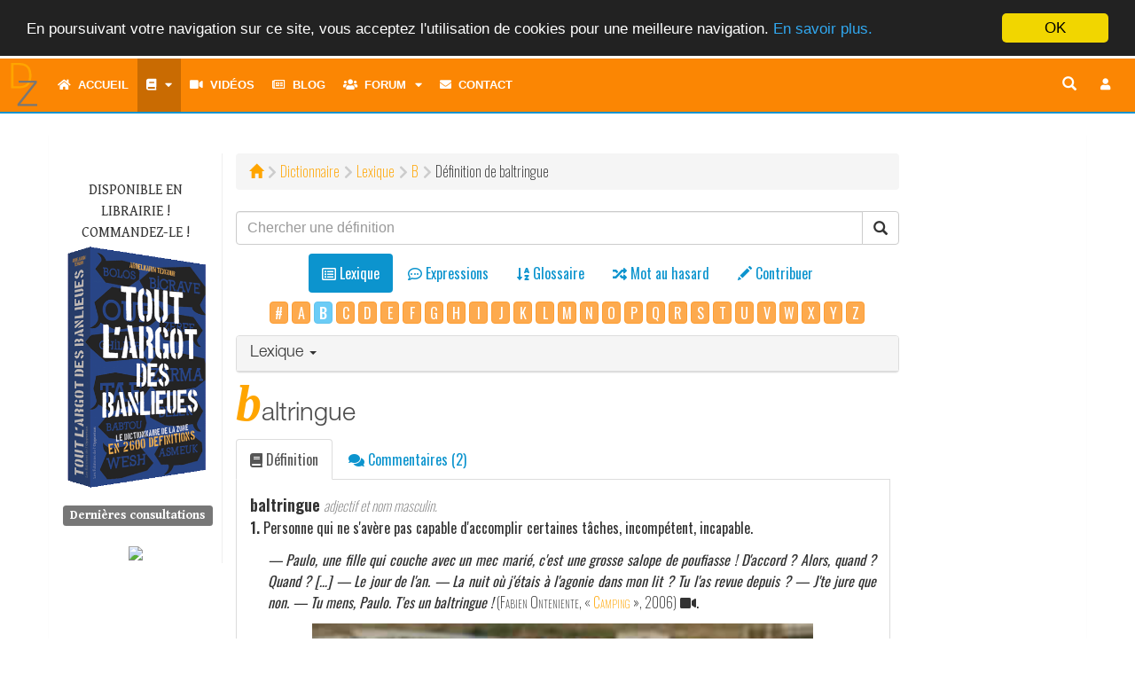

--- FILE ---
content_type: text/html; charset=UTF-8
request_url: https://dictionnairedelazone.fr/dictionary/lexical/b/baltringue
body_size: 16111
content:
<!DOCTYPE html>
<html lang="fr">
	<head>
		<meta http-equiv="Content-Type" content="text/html; charset=utf-8">
    	<meta http-equiv="X-UA-Compatible" content="IE=edge">
    	<meta name="viewport" content="width=device-width, initial-scale=1.0, shrink-to-fit=no">
    	<meta name="description" content="baltringue &bull; Le Dictionnaire de la Zone, tout l&#039;argot des banlieues. Plus de 2700 mots et expressions de l&#039;argot classique et moderne. D&eacute;finis et illustr&eacute;s.">
		<meta name="keywords" content="cobra, dictionnaire, dico, dz, dixion, d&eacute;finition, d&eacute;finitions, lexique, langage, vocabulaire, argot, jargon, verbiage, verlan, veul, arabe, banlieue, zone, rap, cit&eacute;, glossaire, cr&eacute;ole, wolof, bambara, romani, langue verte, apocope, aph&eacute;r&egrave;se, linguistique" />
		<meta name="robots" content="all" />
		<meta name="revisit-after" content="1 months" />
		<meta http-equiv="Content-Language" content="fr" />
    	<meta name="author" content="Cobra le Cynique">
		<meta http-equiv="Reply-to" content="" />
		<meta name="copyright" content="Copyright &copy; 2000 - 2026 Cobra le Cynique" />
		<meta name="Rating" content="General" />
						<link rel="canonical" href= https://dictionnairedelazone.fr/dictionary/definition/baltringue />
		<link rel="shortcut icon" href="https://dictionnairedelazone.fr/favicon.ico">
		<link rel="apple-touch-icon" href="https://dictionnairedelazone.fr/assets/img/logos/dz_logo.png">


		<title>D&eacute;finition de baltringue &bull; Le Dictionnaire de la Zone &copy; Cobra le Cynique</title>
    	<!-- Bootstrap core CSS -->
    	<link media="all" type="text/css" rel="stylesheet" href="https://dictionnairedelazone.fr/assets/bootstrap/css/bootstrap.min.css">

    	<link media="all" type="text/css" rel="stylesheet" href="https://dictionnairedelazone.fr/assets/bootstrap/css/all.min.css">

    	<link media="all" type="text/css" rel="stylesheet" href="https://dictionnairedelazone.fr/assets/bootstrap/css/icomoon.css">


		<!-- Fonts -->
		<link media="all" type="text/css" rel="stylesheet" href="https://fonts.googleapis.com/css?family=Gentium+Book+Basic:400,400i,700|Oswald:200,400,600">


		<!-- Custom styles for this template -->
					<link media="all" type="text/css" rel="stylesheet" href="https://dictionnairedelazone.fr/assets/css/dz.css">

				<!-- Neige en hiver -->
		
		
		<script src="https://ajax.googleapis.com/ajax/libs/jquery/1.12.4/jquery.min.js"></script>


		
		<!-- Meta tag Facebook -->
		<meta property="og:title" content="D&eacute;finition de baltringue &bull; Le Dictionnaire de la Zone &copy; Cobra le Cynique" />
		<meta property="og:description" content="D&eacute;finition de baltringue &bull; Le Dictionnaire de la Zone &copy; Cobra le Cynique" />
		<meta property="og:image" content="https://dictionnairedelazone.fr/assets/img/logos/dz_logo.png" />

		<!-- Just for debugging purposes. Don't actually copy this line! -->
    	<!--[if lt IE 9]><script src="../../assets/js/ie8-responsive-file-warning.js"></script><![endif]-->

    	<!-- Html5 shim and Respond.js IE8 support of HTML5 elements and media queries -->
    	<!--[if lt IE 9]>
      		<script src="https://oss.maxcdn.com/libs/html5shiv/3.7.0/html5shiv.js"></script>
      		<script src="https://oss.maxcdn.com/libs/respond.js/1.4.2/respond.min.js"></script>
    	<![endif]-->

		<script type="text/javascript">
			<!--
				$(document).ready(function()
				{
					/* Script Scroll Up */
					//Check to see if the window is top if not then display button
					$(window).scroll(function(){
						if ($(this).scrollTop() > 100) {
							$('.scrollButton').fadeIn();
                            $('.scrollToTop').popover('hide');
						} else {
							$('.scrollButton').fadeOut();
						}
					});
					//Click event to scroll to top
					$('.scrollToTop').click(function(){
						$('html, body').animate({scrollTop : 0},800);
						return false;
					});
                    $('.scrollToTop').mouseover(function(){
                        $(this).popover('show');
                    });
                    $('.scrollToTop').mouseout(function(){
                        $(this).popover('hide');
                    });
                    //Click event to scroll to bottom
                    $('.scrollToBottom').click(function(){
                        $('html, body').animate({scrollTop : $(document).height()},800);
                        return false;
                    });

                    $('.scrollToBottom').mouseover(function(){
						$(this).popover('show');
                    });
                    $('.scrollToBottom').mouseout(function(){
                        $(this).popover('hide');
                    });
					/* Fin Script Scroll Up*/
				}); /* Fin jQuery */
			//-->
		</script>
	</head>
	<body>
				<script>
    (function(i,s,o,g,r,a,m){i['GoogleAnalyticsObject']=r;i[r]=i[r]||function(){
                (i[r].q=i[r].q||[]).push(arguments)},i[r].l=1*new Date();a=s.createElement(o),
            m=s.getElementsByTagName(o)[0];a.async=1;a.src=g;m.parentNode.insertBefore(a,m)
    })(window,document,'script','https://www.google-analytics.com/analytics.js','ga');

    ga('create', 'UA-1822502-2', 'auto');
    ga('send', 'pageview');

</script>		<div class="scrollButton">
			<p>
				<a href="#" class="scrollToTop" data-container="body" data-toggle="popover" data-placement="left" data-content="Haut de page">
					<!--<span>Haut de page</span>-->
					<i class="fa fa-arrow-up fa-2x" aria-hidden="true"></i>
				</a>
			</p>
			<p>
				<a href="#" class="scrollToBottom" data-container="body" data-toggle="popover" data-placement="left" data-content="Bas de page">
					<!--<span>Bas de page</span>-->
					<i class="fa fa-arrow-down fa-2x" aria-hidden="true"></i>
				</a>
			</p>
		</div>
		<div class="navbar-wrapper">
			<!-- Static navbar -->
			<nav class="navbar navbar-inverse navbar-static-top" style="border:0">
				<div class="container-fluid">
					<div class="navbar-header" style="height: 60px;">
						<button type="button" class="navbar-toggle collapsed" id="button-menu" data-toggle="collapse" data-target="#navbar" aria-expanded="false" aria-controls="navbar" style="margin-bottom: 0">
							<span class="sr-only">Toggle navigation</span>
							<i class="fa fa-bars fa-lg button" aria-hidden="true" title="Toggle navigation"></i>
						</button>
						<ul class="nav-user">
			<li><a href="#loginModal" role="button" data-toggle="modal" class="navbar-toggle" title="Connexion"><i class="fa fa-btn fa-user fa-fw"></i></a></li>
	</ul>
												<button type="button" class="navbar-toggle collapsed" id="button-search" data-toggle="collapse" data-target="#navsearch-xs" aria-expanded="false" aria-controls="navbar" style="margin-bottom:0px;" title="Chercher une d&eacute;finition">
							<span class="sr-only">Toggle navigation</span>
							<i class="glyphicon glyphicon-search"></i>
						</button>
						<a href="https://dictionnairedelazone.fr/dictionary/definition" role="button" data-toggle="modal" class="navbar-toggle" style="color:#FFF;border:none;margin-bottom:0px;" title="Dictionnaire"><i class="fa fa-book"></i></a>
						<a href="https://dictionnairedelazone.fr/contribute" role="button" data-toggle="modal" class="navbar-toggle" style="color:#FFF;border:none;margin-bottom:0px;" title="Contribuer"><i class="glyphicon glyphicon-pencil"></i></a>
						<div class="nav-logo">
							<a href="https://dictionnairedelazone.fr">
								<img src="https://dictionnairedelazone.fr/assets/img/dz.min.svg" width="50px" alt="Le Dictionnaire de la Zone">
							</a>
						</div>
					</div>
					<div id="navbar" class="navbar-collapse collapse">
						<ul class="nav navbar-nav">
							        <li>
        <a href="https://dictionnairedelazone.fr" title="Accueil"><i class="fa fa-home" aria-hidden="true"></i>&nbsp;&nbsp;Accueil</a>
    </li>
    <li class="dropdown">
        <a href="#" class="dropdown-toggle active" data-toggle="dropdown" title="Dictionnaire"><span class="fa fa-book"></span><span class='hidden-sm hidden-md hidden-lg hidden-xl'>&nbsp;&nbsp;Dictionnaire</span><i class="fa fa-caret-down" aria-hidden="true" title="Menu" style="padding-left:10px"></i></a>
        <ul class="dropdown-menu">
            <li><a href="https://dictionnairedelazone.fr/dictionary/lexical" class="active"><i class="far fa-list-alt fa-fw" aria-hidden="true"></i>&nbsp;&nbsp;Lexique</a></li>
            <li><a href="https://dictionnairedelazone.fr/dictionary/locution"><i class="far fa-comment-dots fa-fw" aria-hidden="true"></i>&nbsp;&nbsp;Expressions</a></li>
            <li><a href="https://dictionnairedelazone.fr/glossary/lexical"><i class="fa fa-sort-alpha-down fa-fw" aria-hidden="true"></i>&nbsp;&nbsp;Glossaire</a></li>
            <li><a href="https://dictionnairedelazone.fr/dictionary/quote"><i class="fa fa-quote-left fa-fw" aria-hidden="true"></i>&nbsp;&nbsp;Citations</a></li>
            <li><a href="https://dictionnairedelazone.fr/dictionary/verlan"><i class="fa fa-exchange-alt fa-fw" aria-hidden="true"></i>&nbsp;&nbsp;Verlan</a></li>
            <li class="divider"></li>
            <li><a href="https://dictionnairedelazone.fr/contribute"><i class="fa fa-pencil-alt fa-fw" aria-hidden="true"></i>&nbsp;&nbsp;Contribuer</a></li>
            <li class="divider"></li>
            <li><a href="https://dictionnairedelazone.fr/dictionary/random"><i class="fa fa-random fa-fw" aria-hidden="true"></i>&nbsp;&nbsp;Mot au hasard</a></li>
        </ul>
    </li>
    <li><a href="https://dictionnairedelazone.fr/video" title="Vid&eacute;os"><i class="fa fa-video" aria-hidden="true"></i>&nbsp;&nbsp;Vidéos</a></li>
    <li><a href="https://dictionnairedelazone.fr/blog" title="Blog"><i class="far fa-newspaper" aria-hidden="true"></i>&nbsp;&nbsp;Blog</a></li>
    <li class="dropdown hidden-sm hidden-md hidden-lg hidden-xl">
        <a href="#" class="dropdown-toggle" data-toggle="dropdown" title="Forum"><span class="fa fa-users"></span>&nbsp;&nbsp;Forum<i class="fa fa-caret-down" aria-hidden="true" title="Menu" style="padding-left:10px"></i></a>
        <ul class="dropdown-menu">
            <li><a href="https://dictionnairedelazone.fr/forum"><i class="fa fa-sitemap" aria-hidden="true"></i>&nbsp;&nbsp;Index</a></li>
            <li><a href="https://dictionnairedelazone.fr/users/list"><i class="fa fa-list" aria-hidden="true"></i>&nbsp;&nbsp;Liste des utilisateurs</a></li>
        </ul>
    </li>
    <li class="dropdown-split-left hidden-xs"><a href="https://dictionnairedelazone.fr/forum" title="Forum"><i class="fa fa-users" aria-hidden="true"></i>&nbsp;&nbsp;Forum</a></li>
    <li class="dropdown dropdown-split-right hidden-xs">
        <a href="#" title="Membres" class="dropdown-toggle" data-toggle="dropdown" aria-expanded="true"><i class="fa fa-caret-down" aria-hidden="true"></i><span class="sr-only">Toggle dropdown menu</span><span class="toggle drop down"></span></a>
        <ul class="dropdown-menu pull-left">
            <li><a href="https://dictionnairedelazone.fr/users/list"><i class="fa fa-list" aria-hidden="true"></i>&nbsp;&nbsp;Liste des utilisateurs</a></li>
        </ul>
    </li>
    <!--    <li><a href="https://dictionnairedelazone.fr/guestbook" title="Livre d&#039;or"><i class="far fa-edit fa-fw" aria-hidden="true"></i>Livre d'or</a></li>-->
            <li><a href="https://dictionnairedelazone.fr/contact" title="Contact"><i class="fa fa-envelope" aria-hidden="true"></i>&nbsp;&nbsp;Contact</a></li>
            <script type="text/javascript">
        <!--
        $(document).ready(function() {
            var timerIn = 300;
            var timerOut = 300;
            $('ul.nav li.dropdown-split-right').hover(function() {
                $(this).find('> .dropdown-menu').stop(true, true).fadeIn(timerIn);
                $(this).addClass('open');
            }, function() {
                $(this).find('> .dropdown-menu').stop(true, true).fadeOut(timerOut);
                $(this).removeClass('open');
            });

            $("#navbar").on("show.bs.collapse", function(event){
                $('#button-menu .fa').toggleClass('fa-bars fa-times')
                $('#button-menu').toggleClass('button-clicked');
            });
            $("#navbar").on("hide.bs.collapse", function(event){
                $('#button-menu .fa').toggleClass('fa-bars fa-times');
                $('#button-menu').toggleClass('button-clicked');
            });

            $("#navsearch-xs").on("show.bs.collapse", function(event){
                $('#button-search .glyphicon').toggleClass('glyphicon-search glyphicon-zoom-out');
            });
            $("#navsearch-xs").on("hide.bs.collapse", function(event){
                $('#button-search .glyphicon').toggleClass('glyphicon-zoom-out glyphicon-search');
            });
            /* Sous-menus */
            $(".dropdown").on("hide.bs.dropdown", function(){
                $(this).find("> .dropdown-toggle i.fa").toggleClass('fa-caret-down fa-caret-up');
            });
            $(".dropdown").on("show.bs.dropdown", function(){
                $(this).find("> .dropdown-toggle i.fa").toggleClass('fa-caret-up fa-caret-down');
            });
            /* Bouton search en mode md */
            $("#button-search-nav").click(function() {
                if ($( "input[name='key']" ).val() == '')
                {
                    $("#search-nav").toggleClass("collapsed");
                    return false;
                }
            });

        });
        //-->
    </script>
						</ul>
						<ul id="nav-user" class="nav navbar-nav navbar-right">
			<li><a href="#loginModal" role="button" data-toggle="modal" title="Connexion" ><i class="fa fa-btn fa-user fa-fw"></i></a></li>
	</ul>
						<!--<ul class="nav navbar-nav navbar-right hidden-xs">
							<li><a href="#" role="button" id="button-search-com" data-toggle="modal" title="Recherche"><i class="glyphicon glyphicon-search" style="font-size: 16px;"></i></a></li>
						</ul>-->
						<div id="search-nav" class="search collapsed">
							<form method="POST" action="https://dictionnairedelazone.fr/dictionary/search" accept-charset="UTF-8" role="search" id="form-search" class="navbar-form navbar-right inline-form" style=""><input name="_token" type="hidden" value="ZjRe4qzJT8lu7t8kFGq9rNcOD3GLLk4TNlyKebci">
								<div class="input-group" style="position: absolute; right: 54px">
									<input class="form-control" placeholder="Recherche" title="Chercher une d&eacute;finition" name="key" type="text" value="">
									<div class="input-group-btn">
										<button type="submit" id="button-search-nav" class="btn btn-default" title="Chercher une d&eacute;finition"><i class="glyphicon glyphicon-search"></i></button>
									</div>
								</div>
							</form>
						</div>
					</div>
					<div id="navsearch-xs" class="navbar-collapse collapse">
						<form method="POST" action="https://dictionnairedelazone.fr/dictionary/search" accept-charset="UTF-8" role="search" class="navbar-form navbar-right inline-form"><input name="_token" type="hidden" value="ZjRe4qzJT8lu7t8kFGq9rNcOD3GLLk4TNlyKebci">
							<div class="input-group">
								<input class="form-control" placeholder="Recherche" title="Chercher une d&eacute;finition" name="key" type="text" value="">
								<div class="input-group-btn">
									<button type="submit" class="btn btn-default" title="Chercher une d&eacute;finition"><i class="glyphicon glyphicon-search"></i></button>
								</div>
							</div>
						</form>
					</div>
				</div><!--/.container-fluid -->
			</nav>
		</div> <!-- navbar-wrapper -->
		<div class="container">
			    <!-- left side column -->
    <div class="panel panel-dz">
        <div class="panel-body panel-index">
            <div class="row">
                <div class="dz-menu-left col-xs-12 col-sm-3 col-md-2">
    <p class="text-uppercase" style="text-align:center">
        Disponible en librairie&nbsp;! Commandez-le&nbsp;!
        <a href="https://dictionnairedelazone.fr/link_library"><img src="https://dictionnairedelazone.fr/assets/img/cover.png" alt="Tout l&#039;argot des banlieues" class="img-responsive"></a>
    </p>
    
            <h4 class="h4-menu-left"><span class="label label-default">Derni&egrave;res consultations</span></h4>
        <ul class="list-unstyled">
                                </ul>
            <div style="text-align: center; margin-top: 20px">
        <!-- Facebook Badge START -->
        <a href="https://www.facebook.com/pages/Le-Dictionnaire-de-la-Zone/116693835059617" target="_TOP" title="Le Dictionnaire de la Zone"><img src="https://badge.facebook.com/badge/116693835059617.864.349708874.png" style="border: 0px;" /></a>
        <!-- Facebook Badge END -->
    </div>
</div>
                <div class="col-xs-12 col-xs-offset-0 col-sm-9 col-sm-offset-0 col-md-8 col-md-offset-0">
                    <div class="path-style"><ol class="breadcrumb"><li><a href ="https://dictionnairedelazone.fr"><span class="glyphicon glyphicon-home" aria-hidden="true"></span></a></li><li><a href ="/dictionary/definition">Dictionnaire</a></li><li><a href ="/dictionary/lexical">Lexique</a></li><li><a href ="/dictionary/lexical/b"><span  class='text-uppercase'>b</span></a></li><li>Définition de baltringue</li></ol></div>
                    <form method="POST" action="https://dictionnairedelazone.fr/dictionary/search" accept-charset="UTF-8" role="search"><input name="_token" type="hidden" value="ZjRe4qzJT8lu7t8kFGq9rNcOD3GLLk4TNlyKebci">
                    <div class="input-group">
                        <input class="form-control" placeholder="Chercher une d&eacute;finition" style="font-family: &quot;Helvetica Neue&quot;,Helvetica,Arial,sans-serif;" name="key" type="text" value="">
                        <span class="input-group-btn">
                            <button class="btn btn-default" type="submit"><span class="glyphicon glyphicon-search" aria-hidden="true"></span></button>
                        </span>
                    </div><!-- /input-group -->
                    </form>
                    <ul class="nav nav-pills nav-dic nav-center" style="padding-top: 10px;">
                        <li role="presentation" class="active text-center" title="Lexique"><a href="https://dictionnairedelazone.fr/dictionary/lexical"><i class="far fa-list-alt" aria-hidden="true"></i> <span>Lexique</span><br /><span class="nav-mini-text">Lexique</span></a></li>
                        <li role="presentation" class=" text-center" title="Expressions"><a href="https://dictionnairedelazone.fr/dictionary/locution"><i class="far fa-comment-dots" aria-hidden="true"></i> <span>Expressions</span><br /><span class="nav-mini-text">Expressions</span></a></li>
                        <li role="presentation" class=" text-center" title="Glossaire"><a href="https://dictionnairedelazone.fr/glossary/lexical"><i class="fa fa-sort-alpha-down" aria-hidden="true"></i> <span>Glossaire</span><br /><span class="nav-mini-text">Glossaire</span></a></li>
                        <li role="presentation" class=" text-center" title="Mot au hasard"><a href="https://dictionnairedelazone.fr/dictionary/random"><i class="fa fa-random" aria-hidden="true"></i> <span>Mot au hasard</span><br /><span class="nav-mini-text">Mot au hasard</span></a></li>
                        <li role="presentation" class=" text-center" title="Contribuer"><a href="https://dictionnairedelazone.fr/contribute"><i class="glyphicon glyphicon-pencil" aria-hidden="true"></i> <span>Contribuer</span><br /><span class="nav-mini-text">Contribuer</span></a></li>
                    </ul>
                                            <div class="index-letter">
                            <a href="https://dictionnairedelazone.fr/dictionary/lexical/-" class="btn btn-warning btn-index_letter">#</a>    <a href="https://dictionnairedelazone.fr/dictionary/lexical/a" class="btn btn-warning btn-index_letter">A</a>                                     <span class='btn btn-info btn-index_letter' disabled='disabled'><b>B</b></span>                                                                                                                                                                                                                                                                  <a href="https://dictionnairedelazone.fr/dictionary/lexical/c" class="btn btn-warning btn-index_letter">C</a>                                                                                                                                                                                                                                                                                                                <a href="https://dictionnairedelazone.fr/dictionary/lexical/d" class="btn btn-warning btn-index_letter">D</a>                                                                                                                                           <a href="https://dictionnairedelazone.fr/dictionary/lexical/e" class="btn btn-warning btn-index_letter">E</a>                                                             <a href="https://dictionnairedelazone.fr/dictionary/lexical/f" class="btn btn-warning btn-index_letter">F</a>                                                                                                                                    <a href="https://dictionnairedelazone.fr/dictionary/lexical/g" class="btn btn-warning btn-index_letter">G</a>                                                                                                                                           <a href="https://dictionnairedelazone.fr/dictionary/lexical/h" class="btn btn-warning btn-index_letter">H</a>                    <a href="https://dictionnairedelazone.fr/dictionary/lexical/i" class="btn btn-warning btn-index_letter">I</a>                    <a href="https://dictionnairedelazone.fr/dictionary/lexical/j" class="btn btn-warning btn-index_letter">J</a>                       <a href="https://dictionnairedelazone.fr/dictionary/lexical/k" class="btn btn-warning btn-index_letter">K</a>                                               <a href="https://dictionnairedelazone.fr/dictionary/lexical/l" class="btn btn-warning btn-index_letter">L</a>                                                      <a href="https://dictionnairedelazone.fr/dictionary/lexical/m" class="btn btn-warning btn-index_letter">M</a>                                                                                                                        <a href="https://dictionnairedelazone.fr/dictionary/lexical/n" class="btn btn-warning btn-index_letter">N</a>                                           <a href="https://dictionnairedelazone.fr/dictionary/lexical/o" class="btn btn-warning btn-index_letter">O</a>                 <a href="https://dictionnairedelazone.fr/dictionary/lexical/p" class="btn btn-warning btn-index_letter">P</a>                                                                                                                                                                                                                                              <a href="https://dictionnairedelazone.fr/dictionary/lexical/q" class="btn btn-warning btn-index_letter">Q</a>            <a href="https://dictionnairedelazone.fr/dictionary/lexical/r" class="btn btn-warning btn-index_letter">R</a>                                                                                                            <a href="https://dictionnairedelazone.fr/dictionary/lexical/s" class="btn btn-warning btn-index_letter">S</a>                                                                                                                  <a href="https://dictionnairedelazone.fr/dictionary/lexical/t" class="btn btn-warning btn-index_letter">T</a>                                                                                                                                                                                                            <a href="https://dictionnairedelazone.fr/dictionary/lexical/u" class="btn btn-warning btn-index_letter">U</a>  <a href="https://dictionnairedelazone.fr/dictionary/lexical/v" class="btn btn-warning btn-index_letter">V</a>                                    <a href="https://dictionnairedelazone.fr/dictionary/lexical/w" class="btn btn-warning btn-index_letter">W</a>         <a href="https://dictionnairedelazone.fr/dictionary/lexical/x" class="btn btn-warning btn-index_letter">X</a> <a href="https://dictionnairedelazone.fr/dictionary/lexical/y" class="btn btn-warning btn-index_letter">Y</a>                         <a href="https://dictionnairedelazone.fr/dictionary/lexical/z" class="btn btn-warning btn-index_letter">Z</a>                                                             
                        </div>
                                                                <div class="panel panel-default panel-lexical">
                            <div class="panel-heading" role="tab" id="headingOne">
                                <h4 class="panel-title">
                                    <a role="button" data-toggle="collapse" data-parent="#accordion" href="#collapseOne" aria-expanded="true" aria-controls="collapseOne">
                                        Lexique
                                        <span class="caret"></span>
                                    </a>
                                </h4>
                            </div>
                            <div id ="collapseOne" class="panel-collapse collapse " role="tabpanel" aria-labelledby="headingOne">
                                <div class="panel-body">
                                    <div class='col-xs-12 col-sm-12 col-md-12'><span class='letter-title'>B</span></div><span class='col-xs-6 col-sm-4 col-md-4 term-index' id='babtou'><a href="https://dictionnairedelazone.fr/dictionary/lexical/b/babtou">babtou</a></span>
<span class='col-xs-6 col-sm-4 col-md-4 term-index' id='babylon'><a href="https://dictionnairedelazone.fr/dictionary/lexical/b/babylon">babylon</a>&nbsp;<i class="fa fa-volume-up" aria-hidden="true" title="Prononciation" style="color:#888;"></i></span>
<span class='col-xs-6 col-sm-4 col-md-4 term-index' id='babylone'><a href="https://dictionnairedelazone.fr/dictionary/lexical/b/babylone">babylone</a>&nbsp;<i class="fa fa-volume-up" aria-hidden="true" title="Prononciation" style="color:#888;"></i></span>
<span class='col-xs-6 col-sm-4 col-md-4 term-index' id='badtrip'><a href="https://dictionnairedelazone.fr/dictionary/lexical/b/badtrip">bad-trip</a></span>
<span class='col-xs-6 col-sm-4 col-md-4 term-index' id='badtriper'><a href="https://dictionnairedelazone.fr/dictionary/lexical/b/badtriper">bad-triper</a></span>
<span class='col-xs-6 col-sm-4 col-md-4 term-index' id='bader'><a href="https://dictionnairedelazone.fr/dictionary/lexical/b/bader">bader</a></span>
<span class='col-xs-6 col-sm-4 col-md-4 term-index' id='baffe'><a href="https://dictionnairedelazone.fr/dictionary/lexical/b/baffe">baffe</a></span>
<span class='col-xs-6 col-sm-4 col-md-4 term-index' id='baffer'><a href="https://dictionnairedelazone.fr/dictionary/lexical/b/baffer">baffer</a></span>
<span class='col-xs-6 col-sm-4 col-md-4 term-index' id='bafouille'><a href="https://dictionnairedelazone.fr/dictionary/lexical/b/bafouille">bafouille</a></span>
<span class='col-xs-6 col-sm-4 col-md-4 term-index' id='bafrer'><a href="https://dictionnairedelazone.fr/dictionary/lexical/b/bafrer">b&acirc;frer</a></span>
<span class='col-xs-6 col-sm-4 col-md-4 term-index' id='bagnole'><a href="https://dictionnairedelazone.fr/dictionary/lexical/b/bagnole">bagnole</a>&nbsp;<i class="fa fa-volume-up" aria-hidden="true" title="Prononciation" style="color:#888;"></i></span>
<span class='col-xs-6 col-sm-4 col-md-4 term-index' id='bagouse'><a href="https://dictionnairedelazone.fr/dictionary/lexical/b/bagouse">bagouse</a></span>
<span class='col-xs-6 col-sm-4 col-md-4 term-index' id='bagouze'><a href="https://dictionnairedelazone.fr/dictionary/lexical/b/bagouze">bagouze</a></span>
<span class='col-xs-6 col-sm-4 col-md-4 term-index' id='bahut'><a href="https://dictionnairedelazone.fr/dictionary/lexical/b/bahut">bahut</a></span>
<span class='col-xs-6 col-sm-4 col-md-4 term-index' id='bail'><a href="https://dictionnairedelazone.fr/dictionary/lexical/b/bail">bail</a>&nbsp;<i class="fa fa-volume-up" aria-hidden="true" title="Prononciation" style="color:#888;"></i></span>
<span class='col-xs-6 col-sm-4 col-md-4 term-index' id='baisable'><a href="https://dictionnairedelazone.fr/dictionary/lexical/b/baisable">baisable</a></span>
<span class='col-xs-6 col-sm-4 col-md-4 term-index' id='baise'><a href="https://dictionnairedelazone.fr/dictionary/lexical/b/baise">baise</a></span>
<span class='col-xs-6 col-sm-4 col-md-4 term-index' id='baiser'><a href="https://dictionnairedelazone.fr/dictionary/lexical/b/baiser">baiser</a></span>
<span class='col-xs-6 col-sm-4 col-md-4 term-index' id='baiseur'><a href="https://dictionnairedelazone.fr/dictionary/lexical/b/baiseur">baiseur</a></span>
<span class='col-xs-6 col-sm-4 col-md-4 term-index' id='bakeu'><a href="https://dictionnairedelazone.fr/dictionary/lexical/b/bakeu">bakeu</a></span>
<span class='col-xs-6 col-sm-4 col-md-4 term-index' id='balance'><a href="https://dictionnairedelazone.fr/dictionary/lexical/b/balance">balance</a></span>
<span class='col-xs-6 col-sm-4 col-md-4 term-index' id='balancer'><a href="https://dictionnairedelazone.fr/dictionary/lexical/b/balancer">balancer</a></span>
<span class='col-xs-6 col-sm-4 col-md-4 term-index' id='balese'><a href="https://dictionnairedelazone.fr/dictionary/lexical/b/balese">bal&egrave;se</a></span>
<span class='col-xs-6 col-sm-4 col-md-4 term-index' id='baleze'><a href="https://dictionnairedelazone.fr/dictionary/lexical/b/baleze">bal&egrave;ze</a></span>
<span class='col-xs-6 col-sm-4 col-md-4 term-index' id='baliser'><a href="https://dictionnairedelazone.fr/dictionary/lexical/b/baliser">baliser</a></span>
<span class='col-xs-6 col-sm-4 col-md-4 term-index' id='balle'><a href="https://dictionnairedelazone.fr/dictionary/lexical/b/balle">balle</a></span>
<span class='col-xs-6 col-sm-4 col-md-4 term-index' id='balloche'><a href="https://dictionnairedelazone.fr/dictionary/lexical/b/balloche">balloche</a></span>
<span class='col-xs-6 col-sm-4 col-md-4 term-index' id='balloches'><a href="https://dictionnairedelazone.fr/dictionary/lexical/b/balloches">balloches</a></span>
<span class='col-xs-6 col-sm-4 col-md-4 term-index' id='ballon'><a href="https://dictionnairedelazone.fr/dictionary/lexical/b/ballon">ballon</a></span>
<span class='col-xs-6 col-sm-4 col-md-4 term-index' id='balnave'><a href="https://dictionnairedelazone.fr/dictionary/lexical/b/balnave">balnave</a></span>
<span class='col-xs-6 col-sm-4 col-md-4 term-index' id='balnaver'><a href="https://dictionnairedelazone.fr/dictionary/lexical/b/balnaver">balnaver</a></span>
<span class='col-xs-6 col-sm-4 col-md-4 term-index' id='balo'><a href="https://dictionnairedelazone.fr/dictionary/lexical/b/balo">balo</a></span>
<span class='col-xs-6 col-sm-4 col-md-4 term-index' id='baloche'><a href="https://dictionnairedelazone.fr/dictionary/lexical/b/baloche">baloche</a></span>
<span class='col-xs-6 col-sm-4 col-md-4 term-index' id='balouder'><a href="https://dictionnairedelazone.fr/dictionary/lexical/b/balouder">balourder</a></span>
<span class='col-xs-6 col-sm-4 col-md-4 term-index' id='baltringue'><span style="color:#FFA500;font-weight:bold">baltringue</span></span>
<span class='col-xs-6 col-sm-4 col-md-4 term-index' id='baltringuer'><a href="https://dictionnairedelazone.fr/dictionary/lexical/b/baltringuer">baltringuer</a></span>
<span class='col-xs-6 col-sm-4 col-md-4 term-index' id='bamboula'><a href="https://dictionnairedelazone.fr/dictionary/lexical/b/bamboula">bamboula</a></span>
<span class='col-xs-6 col-sm-4 col-md-4 term-index' id='banane'><a href="https://dictionnairedelazone.fr/dictionary/lexical/b/banane">banane</a></span>
<span class='col-xs-6 col-sm-4 col-md-4 term-index' id='bananer'><a href="https://dictionnairedelazone.fr/dictionary/lexical/b/bananer">bananer</a></span>
<span class='col-xs-6 col-sm-4 col-md-4 term-index' id='bandant'><a href="https://dictionnairedelazone.fr/dictionary/lexical/b/bandant">bandant</a></span>
<span class='col-xs-6 col-sm-4 col-md-4 term-index' id='bander'><a href="https://dictionnairedelazone.fr/dictionary/lexical/b/bander">bander</a></span>
<span class='col-xs-6 col-sm-4 col-md-4 term-index' id='banquer'><a href="https://dictionnairedelazone.fr/dictionary/lexical/b/banquer">banquer</a></span>
<span class='col-xs-6 col-sm-4 col-md-4 term-index' id='baraque'><a href="https://dictionnairedelazone.fr/dictionary/lexical/b/baraque">baraque</a></span>
<span class='col-xs-6 col-sm-4 col-md-4 term-index' id='baraque_'><a href="https://dictionnairedelazone.fr/dictionary/lexical/b/baraque_">baraqu&eacute;</a></span>
<span class='col-xs-6 col-sm-4 col-md-4 term-index' id='baratin'><a href="https://dictionnairedelazone.fr/dictionary/lexical/b/baratin">baratin</a></span>
<span class='col-xs-6 col-sm-4 col-md-4 term-index' id='baratiner'><a href="https://dictionnairedelazone.fr/dictionary/lexical/b/baratiner">baratiner</a></span>
<span class='col-xs-6 col-sm-4 col-md-4 term-index' id='baratineur'><a href="https://dictionnairedelazone.fr/dictionary/lexical/b/baratineur">baratineur</a></span>
<span class='col-xs-6 col-sm-4 col-md-4 term-index' id='barbaque'><a href="https://dictionnairedelazone.fr/dictionary/lexical/b/barbaque">barbaque</a></span>
<span class='col-xs-6 col-sm-4 col-md-4 term-index' id='barbare'><a href="https://dictionnairedelazone.fr/dictionary/lexical/b/barbare">barbare (&agrave; la)</a></span>
<span class='col-xs-6 col-sm-4 col-md-4 term-index' id='barber'><a href="https://dictionnairedelazone.fr/dictionary/lexical/b/barber">barber</a></span>
<span class='col-xs-6 col-sm-4 col-md-4 term-index' id='barbeuc'><a href="https://dictionnairedelazone.fr/dictionary/lexical/b/barbeuc">barbeuc</a></span>
<span class='col-xs-6 col-sm-4 col-md-4 term-index' id='barboter'><a href="https://dictionnairedelazone.fr/dictionary/lexical/b/barboter">barboter</a></span>
<span class='col-xs-6 col-sm-4 col-md-4 term-index' id='barge'><a href="https://dictionnairedelazone.fr/dictionary/lexical/b/barge">barge</a></span>
<span class='col-xs-6 col-sm-4 col-md-4 term-index' id='barjo'><a href="https://dictionnairedelazone.fr/dictionary/lexical/b/barjo">barjo</a></span>
<span class='col-xs-6 col-sm-4 col-md-4 term-index' id='barouf'><a href="https://dictionnairedelazone.fr/dictionary/lexical/b/barouf">barouf</a></span>
<span class='col-xs-6 col-sm-4 col-md-4 term-index' id='barre'><a href="https://dictionnairedelazone.fr/dictionary/lexical/b/barre">barre</a></span>
<span class='col-xs-6 col-sm-4 col-md-4 term-index' id='barre_'><a href="https://dictionnairedelazone.fr/dictionary/lexical/b/barre_">barr&eacute;</a></span>
<span class='col-xs-6 col-sm-4 col-md-4 term-index' id='barreau'><a href="https://dictionnairedelazone.fr/dictionary/lexical/b/barreau">barreau</a></span>
<span class='col-xs-6 col-sm-4 col-md-4 term-index' id='se_barrer'><a href="https://dictionnairedelazone.fr/dictionary/lexical/b/se_barrer">barrer</a></span>
<span class='col-xs-6 col-sm-4 col-md-4 term-index' id='basque'><a href="https://dictionnairedelazone.fr/dictionary/lexical/b/basque">basque</a></span>
<span class='col-xs-6 col-sm-4 col-md-4 term-index' id='bassiner'><a href="https://dictionnairedelazone.fr/dictionary/lexical/b/bassiner">bassiner</a></span>
<span class='col-xs-6 col-sm-4 col-md-4 term-index' id='baston'><a href="https://dictionnairedelazone.fr/dictionary/lexical/b/baston">baston</a></span>
<span class='col-xs-6 col-sm-4 col-md-4 term-index' id='bastonner'><a href="https://dictionnairedelazone.fr/dictionary/lexical/b/bastonner">bastonner</a></span>
<span class='col-xs-6 col-sm-4 col-md-4 term-index' id='bastos'><a href="https://dictionnairedelazone.fr/dictionary/lexical/b/bastos">bastos</a></span>
<span class='col-xs-6 col-sm-4 col-md-4 term-index' id='batard'><a href="https://dictionnairedelazone.fr/dictionary/lexical/b/batard">b&acirc;tard</a></span>
<span class='col-xs-6 col-sm-4 col-md-4 term-index' id='baver'><a href="https://dictionnairedelazone.fr/dictionary/lexical/b/baver">baver</a></span>
<span class='col-xs-6 col-sm-4 col-md-4 term-index' id='baveux'><a href="https://dictionnairedelazone.fr/dictionary/lexical/b/baveux">baveux</a></span>
<span class='col-xs-6 col-sm-4 col-md-4 term-index' id='bazarder'><a href="https://dictionnairedelazone.fr/dictionary/lexical/b/bazarder">bazarder</a></span>
<span class='col-xs-6 col-sm-4 col-md-4 term-index' id='beauf'><a href="https://dictionnairedelazone.fr/dictionary/lexical/b/beauf">beauf</a></span>
<span class='col-xs-6 col-sm-4 col-md-4 term-index' id='beaufrerie'><a href="https://dictionnairedelazone.fr/dictionary/lexical/b/beaufrerie">beaufrerie</a></span>
<span class='col-xs-6 col-sm-4 col-md-4 term-index' id='bebar'><a href="https://dictionnairedelazone.fr/dictionary/lexical/b/bebar">bebar</a></span>
<span class='col-xs-6 col-sm-4 col-md-4 term-index' id='be_bar'><a href="https://dictionnairedelazone.fr/dictionary/lexical/b/be_bar">b&eacute;bar</a></span>
<span class='col-xs-6 col-sm-4 col-md-4 term-index' id='bebon'><a href="https://dictionnairedelazone.fr/dictionary/lexical/b/bebon">bebon</a></span>
<span class='col-xs-6 col-sm-4 col-md-4 term-index' id='bec'><a href="https://dictionnairedelazone.fr/dictionary/lexical/b/bec">bec</a></span>
<span class='col-xs-6 col-sm-4 col-md-4 term-index' id='becane'><a href="https://dictionnairedelazone.fr/dictionary/lexical/b/becane">b&eacute;cane</a></span>
<span class='col-xs-6 col-sm-4 col-md-4 term-index' id='becqueter'><a href="https://dictionnairedelazone.fr/dictionary/lexical/b/becqueter">becqueter</a>&nbsp;<i class="fa fa-volume-up" aria-hidden="true" title="Prononciation" style="color:#888;"></i></span>
<span class='col-xs-6 col-sm-4 col-md-4 term-index' id='becter'><a href="https://dictionnairedelazone.fr/dictionary/lexical/b/becter">becter</a></span>
<span class='col-xs-6 col-sm-4 col-md-4 term-index' id='bedave'><a href="https://dictionnairedelazone.fr/dictionary/lexical/b/bedave">b&eacute;dave</a></span>
<span class='col-xs-6 col-sm-4 col-md-4 term-index' id='bedaver'><a href="https://dictionnairedelazone.fr/dictionary/lexical/b/bedaver">b&eacute;daver</a></span>
<span class='col-xs-6 col-sm-4 col-md-4 term-index' id='bedo'><a href="https://dictionnairedelazone.fr/dictionary/lexical/b/bedo">bedo</a></span>
<span class='col-xs-6 col-sm-4 col-md-4 term-index' id='beflan'><a href="https://dictionnairedelazone.fr/dictionary/lexical/b/beflan">beflan</a></span>
<span class='col-xs-6 col-sm-4 col-md-4 term-index' id='be_flan'><a href="https://dictionnairedelazone.fr/dictionary/lexical/b/be_flan">b&eacute;flan</a></span>
<span class='col-xs-6 col-sm-4 col-md-4 term-index' id='begere'><a href="https://dictionnairedelazone.fr/dictionary/lexical/b/begere">b&eacute;g&egrave;re</a></span>
<span class='col-xs-6 col-sm-4 col-md-4 term-index' id='beigne'><a href="https://dictionnairedelazone.fr/dictionary/lexical/b/beigne">beigne</a></span>
<span class='col-xs-6 col-sm-4 col-md-4 term-index' id='belek'><a href="https://dictionnairedelazone.fr/dictionary/lexical/b/belek">belek</a></span>
<span class='col-xs-6 col-sm-4 col-md-4 term-index' id='belette'><a href="https://dictionnairedelazone.fr/dictionary/lexical/b/belette">belette</a></span>
<span class='col-xs-6 col-sm-4 col-md-4 term-index' id='ben'><a href="https://dictionnairedelazone.fr/dictionary/lexical/b/ben">ben</a>&nbsp;<i class="fa fa-volume-up" aria-hidden="true" title="Prononciation" style="color:#888;"></i></span>
<span class='col-xs-6 col-sm-4 col-md-4 term-index' id='benner'><a href="https://dictionnairedelazone.fr/dictionary/lexical/b/benner">benner</a>&nbsp;<i class="fa fa-volume-up" aria-hidden="true" title="Prononciation" style="color:#888;"></i></span>
<span class='col-xs-6 col-sm-4 col-md-4 term-index' id='bequille'><a href="https://dictionnairedelazone.fr/dictionary/lexical/b/bequille">b&eacute;quille</a></span>
<span class='col-xs-6 col-sm-4 col-md-4 term-index' id='berge'><a href="https://dictionnairedelazone.fr/dictionary/lexical/b/berge">berge</a></span>
<span class='col-xs-6 col-sm-4 col-md-4 term-index' id='besta'><a href="https://dictionnairedelazone.fr/dictionary/lexical/b/besta">besta</a></span>
<span class='col-xs-6 col-sm-4 col-md-4 term-index' id='bete'><a href="https://dictionnairedelazone.fr/dictionary/lexical/b/bete">b&ecirc;te</a></span>
<span class='col-xs-6 col-sm-4 col-md-4 term-index' id='beton'><a href="https://dictionnairedelazone.fr/dictionary/lexical/b/beton">b&eacute;ton</a></span>
<span class='col-xs-6 col-sm-4 col-md-4 term-index' id='beu'><a href="https://dictionnairedelazone.fr/dictionary/lexical/b/beu">beu</a></span>
<span class='col-xs-6 col-sm-4 col-md-4 term-index' id='beubar'><a href="https://dictionnairedelazone.fr/dictionary/lexical/b/beubar">beubar</a></span>
<span class='col-xs-6 col-sm-4 col-md-4 term-index' id='beuh'><a href="https://dictionnairedelazone.fr/dictionary/lexical/b/beuh">beuh</a></span>
<span class='col-xs-6 col-sm-4 col-md-4 term-index' id='beuhere'><a href="https://dictionnairedelazone.fr/dictionary/lexical/b/beuhere">beuh&egrave;re</a>&nbsp;<i class="fa fa-volume-up" aria-hidden="true" title="Prononciation" style="color:#888;"></i></span>
<span class='col-xs-6 col-sm-4 col-md-4 term-index' id='beuj'><a href="https://dictionnairedelazone.fr/dictionary/lexical/b/beuj">beuj</a></span>
<span class='col-xs-6 col-sm-4 col-md-4 term-index' id='beur'><a href="https://dictionnairedelazone.fr/dictionary/lexical/b/beur">beur</a></span>
<span class='col-xs-6 col-sm-4 col-md-4 term-index' id='beurgeois'><a href="https://dictionnairedelazone.fr/dictionary/lexical/b/beurgeois">beurgeois</a></span>
<span class='col-xs-6 col-sm-4 col-md-4 term-index' id='beurre'><a href="https://dictionnairedelazone.fr/dictionary/lexical/b/beurre">beurr&eacute;</a></span>
<span class='col-xs-6 col-sm-4 col-md-4 term-index' id='se_beurrer'><a href="https://dictionnairedelazone.fr/dictionary/lexical/b/se_beurrer">beurrer (se)</a></span>
<span class='col-xs-6 col-sm-4 col-md-4 term-index' id='beuze'><a href="https://dictionnairedelazone.fr/dictionary/lexical/b/beuze">beuze</a></span>
<span class='col-xs-6 col-sm-4 col-md-4 term-index' id='bezef'><a href="https://dictionnairedelazone.fr/dictionary/lexical/b/bezef">b&eacute;z&egrave;f</a></span>
<span class='col-xs-6 col-sm-4 col-md-4 term-index' id='biatch'><a href="https://dictionnairedelazone.fr/dictionary/lexical/b/biatch">biatch</a>&nbsp;<i class="fa fa-volume-up" aria-hidden="true" title="Prononciation" style="color:#888;"></i></span>
<span class='col-xs-6 col-sm-4 col-md-4 term-index' id='bibine'><a href="https://dictionnairedelazone.fr/dictionary/lexical/b/bibine">bibine</a></span>
<span class='col-xs-6 col-sm-4 col-md-4 term-index' id='bicher'><a href="https://dictionnairedelazone.fr/dictionary/lexical/b/bicher">bicher</a></span>
<span class='col-xs-6 col-sm-4 col-md-4 term-index' id='bicot'><a href="https://dictionnairedelazone.fr/dictionary/lexical/b/bicot">bicot</a></span>
<span class='col-xs-6 col-sm-4 col-md-4 term-index' id='bicrave'><a href="https://dictionnairedelazone.fr/dictionary/lexical/b/bicrave">bicrave</a></span>
<span class='col-xs-6 col-sm-4 col-md-4 term-index' id='bicraver'><a href="https://dictionnairedelazone.fr/dictionary/lexical/b/bicraver">bicraver</a></span>
<span class='col-xs-6 col-sm-4 col-md-4 term-index' id='bicraveur'><a href="https://dictionnairedelazone.fr/dictionary/lexical/b/bicraveur">bicraveur</a></span>
<span class='col-xs-6 col-sm-4 col-md-4 term-index' id='bidasse'><a href="https://dictionnairedelazone.fr/dictionary/lexical/b/bidasse">bidasse</a></span>
<span class='col-xs-6 col-sm-4 col-md-4 term-index' id='bide'><a href="https://dictionnairedelazone.fr/dictionary/lexical/b/bide">bide</a></span>
<span class='col-xs-6 col-sm-4 col-md-4 term-index' id='bidoche'><a href="https://dictionnairedelazone.fr/dictionary/lexical/b/bidoche">bidoche</a></span>
<span class='col-xs-6 col-sm-4 col-md-4 term-index' id='bidon'><a href="https://dictionnairedelazone.fr/dictionary/lexical/b/bidon">bidon</a></span>
<span class='col-xs-6 col-sm-4 col-md-4 term-index' id='se_bidonner'><a href="https://dictionnairedelazone.fr/dictionary/lexical/b/se_bidonner">bidonner (se)</a></span>
<span class='col-xs-6 col-sm-4 col-md-4 term-index' id='bien'><a href="https://dictionnairedelazone.fr/dictionary/lexical/b/bien">bien</a></span>
<span class='col-xs-6 col-sm-4 col-md-4 term-index' id='bif'><a href="https://dictionnairedelazone.fr/dictionary/lexical/b/bif">bif</a></span>
<span class='col-xs-6 col-sm-4 col-md-4 term-index' id='biff'><a href="https://dictionnairedelazone.fr/dictionary/lexical/b/biff">biff</a></span>
<span class='col-xs-6 col-sm-4 col-md-4 term-index' id='biffeton'><a href="https://dictionnairedelazone.fr/dictionary/lexical/b/biffeton">biffeton</a></span>
<span class='col-xs-6 col-sm-4 col-md-4 term-index' id='bifton'><a href="https://dictionnairedelazone.fr/dictionary/lexical/b/bifton">bifton</a></span>
<span class='col-xs-6 col-sm-4 col-md-4 term-index' id='bigleux'><a href="https://dictionnairedelazone.fr/dictionary/lexical/b/bigleux">bigleux</a></span>
<span class='col-xs-6 col-sm-4 col-md-4 term-index' id='bigo'><a href="https://dictionnairedelazone.fr/dictionary/lexical/b/bigo">bigo</a></span>
<span class='col-xs-6 col-sm-4 col-md-4 term-index' id='biker'><a href="https://dictionnairedelazone.fr/dictionary/lexical/b/biker">biker</a>&nbsp;<i class="fa fa-volume-up" aria-hidden="true" title="Prononciation" style="color:#888;"></i></span>
<span class='col-xs-6 col-sm-4 col-md-4 term-index' id='bille'><a href="https://dictionnairedelazone.fr/dictionary/lexical/b/bille">bille</a>&nbsp;<i class="fa fa-volume-up" aria-hidden="true" title="Prononciation" style="color:#888;"></i></span>
<span class='col-xs-6 col-sm-4 col-md-4 term-index' id='bins'><a href="https://dictionnairedelazone.fr/dictionary/lexical/b/bins">bin&#039;s</a>&nbsp;<i class="fa fa-volume-up" aria-hidden="true" title="Prononciation" style="color:#888;"></i></span>
<span class='col-xs-6 col-sm-4 col-md-4 term-index' id='binoclard'><a href="https://dictionnairedelazone.fr/dictionary/lexical/b/binoclard">binoclard</a></span>
<span class='col-xs-6 col-sm-4 col-md-4 term-index' id='binocleux'><a href="https://dictionnairedelazone.fr/dictionary/lexical/b/binocleux">binocleux</a></span>
<span class='col-xs-6 col-sm-4 col-md-4 term-index' id='binouse'><a href="https://dictionnairedelazone.fr/dictionary/lexical/b/binouse">binouse</a></span>
<span class='col-xs-6 col-sm-4 col-md-4 term-index' id='bintz'><a href="https://dictionnairedelazone.fr/dictionary/lexical/b/bintz">bintz</a></span>
<span class='col-xs-6 col-sm-4 col-md-4 term-index' id='binz'><a href="https://dictionnairedelazone.fr/dictionary/lexical/b/binz">binz</a></span>
<span class='col-xs-6 col-sm-4 col-md-4 term-index' id='biroute'><a href="https://dictionnairedelazone.fr/dictionary/lexical/b/biroute">biroute</a></span>
<span class='col-xs-6 col-sm-4 col-md-4 term-index' id='biscoto'><a href="https://dictionnairedelazone.fr/dictionary/lexical/b/biscoto">biscoto</a></span>
<span class='col-xs-6 col-sm-4 col-md-4 term-index' id='biscuit'><a href="https://dictionnairedelazone.fr/dictionary/lexical/b/biscuit">biscuit (tremper son)</a></span>
<span class='col-xs-6 col-sm-4 col-md-4 term-index' id='bisquer'><a href="https://dictionnairedelazone.fr/dictionary/lexical/b/bisquer">bisquer</a></span>
<span class='col-xs-6 col-sm-4 col-md-4 term-index' id='bistouquette'><a href="https://dictionnairedelazone.fr/dictionary/lexical/b/bistouquette">bistouquette</a></span>
<span class='col-xs-6 col-sm-4 col-md-4 term-index' id='bite'><a href="https://dictionnairedelazone.fr/dictionary/lexical/b/bite">bite</a></span>
<span class='col-xs-6 col-sm-4 col-md-4 term-index' id='biter'><a href="https://dictionnairedelazone.fr/dictionary/lexical/b/biter">biter</a></span>
<span class='col-xs-6 col-sm-4 col-md-4 term-index' id='bitte'><a href="https://dictionnairedelazone.fr/dictionary/lexical/b/bitte">bitte</a></span>
<span class='col-xs-6 col-sm-4 col-md-4 term-index' id='biture'><a href="https://dictionnairedelazone.fr/dictionary/lexical/b/biture">biture</a></span>
<span class='col-xs-6 col-sm-4 col-md-4 term-index' id='biture_'><a href="https://dictionnairedelazone.fr/dictionary/lexical/b/biture_">bitur&eacute;</a></span>
<span class='col-xs-6 col-sm-4 col-md-4 term-index' id='biturer'><a href="https://dictionnairedelazone.fr/dictionary/lexical/b/biturer">biturer</a></span>
<span class='col-xs-6 col-sm-4 col-md-4 term-index' id='se_biturer'><a href="https://dictionnairedelazone.fr/dictionary/lexical/b/se_biturer">biturer (se)</a></span>
<span class='col-xs-6 col-sm-4 col-md-4 term-index' id='biz'><a href="https://dictionnairedelazone.fr/dictionary/lexical/b/biz">biz</a></span>
<span class='col-xs-6 col-sm-4 col-md-4 term-index' id='bizness'><a href="https://dictionnairedelazone.fr/dictionary/lexical/b/bizness">bizness</a></span>
<span class='col-xs-6 col-sm-4 col-md-4 term-index' id='biznesser'><a href="https://dictionnairedelazone.fr/dictionary/lexical/b/biznesser">biznesser</a></span>
<span class='col-xs-6 col-sm-4 col-md-4 term-index' id='black'><a href="https://dictionnairedelazone.fr/dictionary/lexical/b/black">black</a></span>
<span class='col-xs-6 col-sm-4 col-md-4 term-index' id='blakos'><a href="https://dictionnairedelazone.fr/dictionary/lexical/b/blakos">blackos</a></span>
<span class='col-xs-6 col-sm-4 col-md-4 term-index' id='blair'><a href="https://dictionnairedelazone.fr/dictionary/lexical/b/blair">blair</a></span>
<span class='col-xs-6 col-sm-4 col-md-4 term-index' id='blaire'><a href="https://dictionnairedelazone.fr/dictionary/lexical/b/blaire">blaire</a></span>
<span class='col-xs-6 col-sm-4 col-md-4 term-index' id='blaireau'><a href="https://dictionnairedelazone.fr/dictionary/lexical/b/blaireau">blaireau</a></span>
<span class='col-xs-6 col-sm-4 col-md-4 term-index' id='blairer'><a href="https://dictionnairedelazone.fr/dictionary/lexical/b/blairer">blairer</a></span>
<span class='col-xs-6 col-sm-4 col-md-4 term-index' id='blanche'><a href="https://dictionnairedelazone.fr/dictionary/lexical/b/blanche">blanche</a></span>
<span class='col-xs-6 col-sm-4 col-md-4 term-index' id='blarfe'><a href="https://dictionnairedelazone.fr/dictionary/lexical/b/blarfe">blarfe</a></span>
<span class='col-xs-6 col-sm-4 col-md-4 term-index' id='blase'><a href="https://dictionnairedelazone.fr/dictionary/lexical/b/blase">blase</a></span>
<span class='col-xs-6 col-sm-4 col-md-4 term-index' id='blaze'><a href="https://dictionnairedelazone.fr/dictionary/lexical/b/blaze">blaze</a></span>
<span class='col-xs-6 col-sm-4 col-md-4 term-index' id='ble'><a href="https://dictionnairedelazone.fr/dictionary/lexical/b/ble">bl&eacute;</a></span>
<span class='col-xs-6 col-sm-4 col-md-4 term-index' id='bled'><a href="https://dictionnairedelazone.fr/dictionary/lexical/b/bled">bled</a>&nbsp;<i class="fa fa-volume-up" aria-hidden="true" title="Prononciation" style="color:#888;"></i></span>
<span class='col-xs-6 col-sm-4 col-md-4 term-index' id='bledard'><a href="https://dictionnairedelazone.fr/dictionary/lexical/b/bledard">bl&eacute;dard</a></span>
<span class='col-xs-6 col-sm-4 col-md-4 term-index' id='bledeux'><a href="https://dictionnairedelazone.fr/dictionary/lexical/b/bledeux">bl&eacute;deux</a></span>
<span class='col-xs-6 col-sm-4 col-md-4 term-index' id='bleme'><a href="https://dictionnairedelazone.fr/dictionary/lexical/b/bleme">bl&egrave;me</a></span>
<span class='col-xs-6 col-sm-4 col-md-4 term-index' id='blemepro'><a href="https://dictionnairedelazone.fr/dictionary/lexical/b/blemepro">bl&egrave;mepro</a></span>
<span class='col-xs-6 col-sm-4 col-md-4 term-index' id='bleu'><a href="https://dictionnairedelazone.fr/dictionary/lexical/b/bleu">bleu</a></span>
<span class='col-xs-6 col-sm-4 col-md-4 term-index' id='blinde'><a href="https://dictionnairedelazone.fr/dictionary/lexical/b/blinde">blinde</a></span>
<span class='col-xs-6 col-sm-4 col-md-4 term-index' id='blinde_'><a href="https://dictionnairedelazone.fr/dictionary/lexical/b/blinde_">blind&eacute;</a></span>
<span class='col-xs-6 col-sm-4 col-md-4 term-index' id='bloche'><a href="https://dictionnairedelazone.fr/dictionary/lexical/b/bloche">bloche</a></span>
<span class='col-xs-6 col-sm-4 col-md-4 term-index' id='blouser'><a href="https://dictionnairedelazone.fr/dictionary/lexical/b/blouser">blouser</a></span>
<span class='col-xs-6 col-sm-4 col-md-4 term-index' id='blunt'><a href="https://dictionnairedelazone.fr/dictionary/lexical/b/blunt">blunt</a></span>
<span class='col-xs-6 col-sm-4 col-md-4 term-index' id='bm'><a href="https://dictionnairedelazone.fr/dictionary/lexical/b/bm">BM</a></span>
<span class='col-xs-6 col-sm-4 col-md-4 term-index' id='bobard'><a href="https://dictionnairedelazone.fr/dictionary/lexical/b/bobard">bobard</a></span>
<span class='col-xs-6 col-sm-4 col-md-4 term-index' id='bobo'><a href="https://dictionnairedelazone.fr/dictionary/lexical/b/bobo">bobo</a></span>
<span class='col-xs-6 col-sm-4 col-md-4 term-index' id='boboche'><a href="https://dictionnairedelazone.fr/dictionary/lexical/b/boboche">Boboche</a></span>
<span class='col-xs-6 col-sm-4 col-md-4 term-index' id='boboiser'><a href="https://dictionnairedelazone.fr/dictionary/lexical/b/boboiser">bobo&iuml;ser</a></span>
<span class='col-xs-6 col-sm-4 col-md-4 term-index' id='boboitude'><a href="https://dictionnairedelazone.fr/dictionary/lexical/b/boboitude">bobo&iuml;tude</a></span>
<span class='col-xs-6 col-sm-4 col-md-4 term-index' id='boche'><a href="https://dictionnairedelazone.fr/dictionary/lexical/b/boche">boche</a>&nbsp;<i class="fa fa-volume-up" aria-hidden="true" title="Prononciation" style="color:#888;"></i></span>
<span class='col-xs-6 col-sm-4 col-md-4 term-index' id='bol'><a href="https://dictionnairedelazone.fr/dictionary/lexical/b/bol">bol</a></span>
<span class='col-xs-6 col-sm-4 col-md-4 term-index' id='bolos'><a href="https://dictionnairedelazone.fr/dictionary/lexical/b/bolos">bolos</a>&nbsp;<i class="fa fa-volume-up" aria-hidden="true" title="Prononciation" style="color:#888;"></i></span>
<span class='col-xs-6 col-sm-4 col-md-4 term-index' id='boloss'><a href="https://dictionnairedelazone.fr/dictionary/lexical/b/boloss">boloss</a></span>
<span class='col-xs-6 col-sm-4 col-md-4 term-index' id='bolossage'><a href="https://dictionnairedelazone.fr/dictionary/lexical/b/bolossage">bolossage</a></span>
<span class='col-xs-6 col-sm-4 col-md-4 term-index' id='bolosse'><a href="https://dictionnairedelazone.fr/dictionary/lexical/b/bolosse">bolosse</a></span>
<span class='col-xs-6 col-sm-4 col-md-4 term-index' id='bolosser'><a href="https://dictionnairedelazone.fr/dictionary/lexical/b/bolosser">bolosser</a></span>
<span class='col-xs-6 col-sm-4 col-md-4 term-index' id='bombax'><a href="https://dictionnairedelazone.fr/dictionary/lexical/b/bombax">bombax</a></span>
<span class='col-xs-6 col-sm-4 col-md-4 term-index' id='bombe'><a href="https://dictionnairedelazone.fr/dictionary/lexical/b/bombe">bombe</a></span>
<span class='col-xs-6 col-sm-4 col-md-4 term-index' id='bonbec'><a href="https://dictionnairedelazone.fr/dictionary/lexical/b/bonbec">bonbec</a></span>
<span class='col-xs-6 col-sm-4 col-md-4 term-index' id='bonda'><a href="https://dictionnairedelazone.fr/dictionary/lexical/b/bonda">bonda</a></span>
<span class='col-xs-6 col-sm-4 col-md-4 term-index' id='bonhomme'><a href="https://dictionnairedelazone.fr/dictionary/lexical/b/bonhomme">bonhomme</a></span>
<span class='col-xs-6 col-sm-4 col-md-4 term-index' id='bonnard'><a href="https://dictionnairedelazone.fr/dictionary/lexical/b/bonnard">bonnard</a></span>
<span class='col-xs-6 col-sm-4 col-md-4 term-index' id='bonnasse'><a href="https://dictionnairedelazone.fr/dictionary/lexical/b/bonnasse">bonnasse</a></span>
<span class='col-xs-6 col-sm-4 col-md-4 term-index' id='bonne'><a href="https://dictionnairedelazone.fr/dictionary/lexical/b/bonne">bonne</a></span>
<span class='col-xs-6 col-sm-4 col-md-4 term-index' id='bord'><a href="https://dictionnairedelazone.fr/dictionary/lexical/b/bord">bord</a></span>
<span class='col-xs-6 col-sm-4 col-md-4 term-index' id='bordel'><a href="https://dictionnairedelazone.fr/dictionary/lexical/b/bordel">bordel</a></span>
<span class='col-xs-6 col-sm-4 col-md-4 term-index' id='bordelique'><a href="https://dictionnairedelazone.fr/dictionary/lexical/b/bordelique">bord&eacute;lique</a></span>
<span class='col-xs-6 col-sm-4 col-md-4 term-index' id='borne'><a href="https://dictionnairedelazone.fr/dictionary/lexical/b/borne">borne</a></span>
<span class='col-xs-6 col-sm-4 col-md-4 term-index' id='bosser'><a href="https://dictionnairedelazone.fr/dictionary/lexical/b/bosser">bosser</a></span>
<span class='col-xs-6 col-sm-4 col-md-4 term-index' id='botter'><a href="https://dictionnairedelazone.fr/dictionary/lexical/b/botter">botter</a></span>
<span class='col-xs-6 col-sm-4 col-md-4 term-index' id='boucan'><a href="https://dictionnairedelazone.fr/dictionary/lexical/b/boucan">boucan</a></span>
<span class='col-xs-6 col-sm-4 col-md-4 term-index' id='boudin'><a href="https://dictionnairedelazone.fr/dictionary/lexical/b/boudin">boudin</a></span>
<span class='col-xs-6 col-sm-4 col-md-4 term-index' id='bouffe'><a href="https://dictionnairedelazone.fr/dictionary/lexical/b/bouffe">bouffe</a></span>
<span class='col-xs-6 col-sm-4 col-md-4 term-index' id='bouffer'><a href="https://dictionnairedelazone.fr/dictionary/lexical/b/bouffer">bouffer</a></span>
<span class='col-xs-6 col-sm-4 col-md-4 term-index' id='bouffon'><a href="https://dictionnairedelazone.fr/dictionary/lexical/b/bouffon">bouffon</a></span>
<span class='col-xs-6 col-sm-4 col-md-4 term-index' id='bouffonner'><a href="https://dictionnairedelazone.fr/dictionary/lexical/b/bouffonner">bouffonner</a></span>
<span class='col-xs-6 col-sm-4 col-md-4 term-index' id='bouffonnerie'><a href="https://dictionnairedelazone.fr/dictionary/lexical/b/bouffonnerie">bouffonnerie</a></span>
<span class='col-xs-6 col-sm-4 col-md-4 term-index' id='boug'><a href="https://dictionnairedelazone.fr/dictionary/lexical/b/boug">boug</a></span>
<span class='col-xs-6 col-sm-4 col-md-4 term-index' id='bouger'><a href="https://dictionnairedelazone.fr/dictionary/lexical/b/bouger">bouger</a></span>
<span class='col-xs-6 col-sm-4 col-md-4 term-index' id='bougnoul'><a href="https://dictionnairedelazone.fr/dictionary/lexical/b/bougnoul">bougnoul</a></span>
<span class='col-xs-6 col-sm-4 col-md-4 term-index' id='bougnoule'><a href="https://dictionnairedelazone.fr/dictionary/lexical/b/bougnoule">bougnoule</a></span>
<span class='col-xs-6 col-sm-4 col-md-4 term-index' id='bouillave'><a href="https://dictionnairedelazone.fr/dictionary/lexical/b/bouillave">bouillave</a>&nbsp;<i class="fa fa-volume-up" aria-hidden="true" title="Prononciation" style="color:#888;"></i></span>
<span class='col-xs-6 col-sm-4 col-md-4 term-index' id='bouille'><a href="https://dictionnairedelazone.fr/dictionary/lexical/b/bouille">bouille</a></span>
<span class='col-xs-6 col-sm-4 col-md-4 term-index' id='boule'><a href="https://dictionnairedelazone.fr/dictionary/lexical/b/boule">boule</a></span>
<span class='col-xs-6 col-sm-4 col-md-4 term-index' id='envoyer_bouler'><a href="https://dictionnairedelazone.fr/dictionary/lexical/b/envoyer_bouler">bouler</a></span>
<span class='col-xs-6 col-sm-4 col-md-4 term-index' id='boulet'><a href="https://dictionnairedelazone.fr/dictionary/lexical/b/boulet">boulet</a></span>
<span class='col-xs-6 col-sm-4 col-md-4 term-index' id='boulette'><a href="https://dictionnairedelazone.fr/dictionary/lexical/b/boulette">boulette</a></span>
<span class='col-xs-6 col-sm-4 col-md-4 term-index' id='bouli'><a href="https://dictionnairedelazone.fr/dictionary/lexical/b/bouli">bouli</a></span>
<span class='col-xs-6 col-sm-4 col-md-4 term-index' id='bounty'><a href="https://dictionnairedelazone.fr/dictionary/lexical/b/bounty">bounty</a>&nbsp;<i class="fa fa-volume-up" aria-hidden="true" title="Prononciation" style="color:#888;"></i></span>
<span class='col-xs-6 col-sm-4 col-md-4 term-index' id='bourge'><a href="https://dictionnairedelazone.fr/dictionary/lexical/b/bourge">bourge</a></span>
<span class='col-xs-6 col-sm-4 col-md-4 term-index' id='bourre'><a href="https://dictionnairedelazone.fr/dictionary/lexical/b/bourre">bourre</a></span>
<span class='col-xs-6 col-sm-4 col-md-4 term-index' id='bourre_'><a href="https://dictionnairedelazone.fr/dictionary/lexical/b/bourre_">bourr&eacute;</a></span>
<span class='col-xs-6 col-sm-4 col-md-4 term-index' id='bourrer'><a href="https://dictionnairedelazone.fr/dictionary/lexical/b/bourrer">bourrer</a></span>
<span class='col-xs-6 col-sm-4 col-md-4 term-index' id='bourriner'><a href="https://dictionnairedelazone.fr/dictionary/lexical/b/bourriner">bourriner</a></span>
<span class='col-xs-6 col-sm-4 col-md-4 term-index' id='bouse'><a href="https://dictionnairedelazone.fr/dictionary/lexical/b/bouse">bouse</a></span>
<span class='col-xs-6 col-sm-4 col-md-4 term-index' id='bousille'><a href="https://dictionnairedelazone.fr/dictionary/lexical/b/bousille">bousill&eacute;</a></span>
<span class='col-xs-6 col-sm-4 col-md-4 term-index' id='bousiller'><a href="https://dictionnairedelazone.fr/dictionary/lexical/b/bousiller">bousiller</a></span>
<span class='col-xs-6 col-sm-4 col-md-4 term-index' id='boustifaille'><a href="https://dictionnairedelazone.fr/dictionary/lexical/b/boustifaille">boustifaille</a>&nbsp;<i class="fa fa-volume-up" aria-hidden="true" title="Prononciation" style="color:#888;"></i></span>
<span class='col-xs-6 col-sm-4 col-md-4 term-index' id='bouyave'><a href="https://dictionnairedelazone.fr/dictionary/lexical/b/bouyave">bouyave</a>&nbsp;<i class="fa fa-volume-up" aria-hidden="true" title="Prononciation" style="color:#888;"></i></span>
<span class='col-xs-6 col-sm-4 col-md-4 term-index' id='bouzille'><a href="https://dictionnairedelazone.fr/dictionary/lexical/b/bouzille">bouzill&eacute;</a></span>
<span class='col-xs-6 col-sm-4 col-md-4 term-index' id='bouziller'><a href="https://dictionnairedelazone.fr/dictionary/lexical/b/bouziller">bouziller</a></span>
<span class='col-xs-6 col-sm-4 col-md-4 term-index' id='boxon'><a href="https://dictionnairedelazone.fr/dictionary/lexical/b/boxon">boxon</a></span>
<span class='col-xs-6 col-sm-4 col-md-4 term-index' id='braco'><a href="https://dictionnairedelazone.fr/dictionary/lexical/b/braco">braco</a></span>
<span class='col-xs-6 col-sm-4 col-md-4 term-index' id='branche'><a href="https://dictionnairedelazone.fr/dictionary/lexical/b/branche">branch&eacute;</a></span>
<span class='col-xs-6 col-sm-4 col-md-4 term-index' id='brancher'><a href="https://dictionnairedelazone.fr/dictionary/lexical/b/brancher">brancher</a></span>
<span class='col-xs-6 col-sm-4 col-md-4 term-index' id='branlee'><a href="https://dictionnairedelazone.fr/dictionary/lexical/b/branlee">branl&eacute;e</a></span>
<span class='col-xs-6 col-sm-4 col-md-4 term-index' id='branler'><a href="https://dictionnairedelazone.fr/dictionary/lexical/b/branler">branler</a></span>
<span class='col-xs-6 col-sm-4 col-md-4 term-index' id='branlette'><a href="https://dictionnairedelazone.fr/dictionary/lexical/b/branlette">branlette</a></span>
<span class='col-xs-6 col-sm-4 col-md-4 term-index' id='branleur'><a href="https://dictionnairedelazone.fr/dictionary/lexical/b/branleur">branleur</a></span>
<span class='col-xs-6 col-sm-4 col-md-4 term-index' id='branque'><a href="https://dictionnairedelazone.fr/dictionary/lexical/b/branque">branque</a></span>
<span class='col-xs-6 col-sm-4 col-md-4 term-index' id='branquignol'><a href="https://dictionnairedelazone.fr/dictionary/lexical/b/branquignol">branquignol</a></span>
<span class='col-xs-6 col-sm-4 col-md-4 term-index' id='braquemard'><a href="https://dictionnairedelazone.fr/dictionary/lexical/b/braquemard">braquemard</a></span>
<span class='col-xs-6 col-sm-4 col-md-4 term-index' id='braquo'><a href="https://dictionnairedelazone.fr/dictionary/lexical/b/braquo">braquo</a></span>
<span class='col-xs-6 col-sm-4 col-md-4 term-index' id='braquos'><a href="https://dictionnairedelazone.fr/dictionary/lexical/b/braquos">braquos</a>&nbsp;<i class="fa fa-volume-up" aria-hidden="true" title="Prononciation" style="color:#888;"></i></span>
<span class='col-xs-6 col-sm-4 col-md-4 term-index' id='brele'><a href="https://dictionnairedelazone.fr/dictionary/lexical/b/brele">br&ecirc;le</a></span>
<span class='col-xs-6 col-sm-4 col-md-4 term-index' id='brelic'><a href="https://dictionnairedelazone.fr/dictionary/lexical/b/brelic">brelic</a></span>
<span class='col-xs-6 col-sm-4 col-md-4 term-index' id='brelique'><a href="https://dictionnairedelazone.fr/dictionary/lexical/b/brelique">brelique</a></span>
<span class='col-xs-6 col-sm-4 col-md-4 term-index' id='brelique_'><a href="https://dictionnairedelazone.fr/dictionary/lexical/b/brelique_">breliqu&eacute;</a></span>
<span class='col-xs-6 col-sm-4 col-md-4 term-index' id='bricard'><a href="https://dictionnairedelazone.fr/dictionary/lexical/b/bricard">bricard</a></span>
<span class='col-xs-6 col-sm-4 col-md-4 term-index' id='bride_'><a href="https://dictionnairedelazone.fr/dictionary/lexical/b/bride_">brid&eacute;</a></span>
<span class='col-xs-6 col-sm-4 col-md-4 term-index' id='brioche'><a href="https://dictionnairedelazone.fr/dictionary/lexical/b/brioche">brioche</a></span>
<span class='col-xs-6 col-sm-4 col-md-4 term-index' id='brolique_'><a href="https://dictionnairedelazone.fr/dictionary/lexical/b/brolique_">broliqu&eacute;</a></span>
<span class='col-xs-6 col-sm-4 col-md-4 term-index' id='bronze'><a href="https://dictionnairedelazone.fr/dictionary/lexical/b/bronze">bronze</a></span>
<span class='col-xs-6 col-sm-4 col-md-4 term-index' id='broute-minou'><a href="https://dictionnairedelazone.fr/dictionary/lexical/b/broute-minou">broute-minou</a></span>
<span class='col-xs-6 col-sm-4 col-md-4 term-index' id='les_brouter'><a href="https://dictionnairedelazone.fr/dictionary/lexical/b/les_brouter">brouter</a></span>
<span class='col-xs-6 col-sm-4 col-md-4 term-index' id='burlingue'><a href="https://dictionnairedelazone.fr/dictionary/lexical/b/burlingue">burlingue</a></span>
<span class='col-xs-6 col-sm-4 col-md-4 term-index' id='burne'><a href="https://dictionnairedelazone.fr/dictionary/lexical/b/burne">burne</a></span>
<span class='col-xs-6 col-sm-4 col-md-4 term-index' id='burne_'><a href="https://dictionnairedelazone.fr/dictionary/lexical/b/burne_">burn&eacute;</a></span>
<span class='col-xs-6 col-sm-4 col-md-4 term-index' id='business'><a href="https://dictionnairedelazone.fr/dictionary/lexical/b/business">business</a>&nbsp;<i class="fa fa-volume-up" aria-hidden="true" title="Prononciation" style="color:#888;"></i></span>
<span class='col-xs-6 col-sm-4 col-md-4 term-index' id='businesser'><a href="https://dictionnairedelazone.fr/dictionary/lexical/b/businesser">businesser</a></span>
<span class='col-xs-6 col-sm-4 col-md-4 term-index' id='buter'><a href="https://dictionnairedelazone.fr/dictionary/lexical/b/buter">buter</a></span>
<span class='col-xs-6 col-sm-4 col-md-4 term-index' id='bylka'><a href="https://dictionnairedelazone.fr/dictionary/lexical/b/bylka">bylka</a></span>
<span class='col-xs-6 col-sm-4 col-md-4 term-index' id='bzeze'><a href="https://dictionnairedelazone.fr/dictionary/lexical/b/bzeze">bz&egrave;ze</a>&nbsp;<i class="fa fa-volume-up" aria-hidden="true" title="Prononciation" style="color:#888;"></i></span>

                                </div>
                            </div>
                        </div><!--/panel-->
                     <!--/end left column-->
                    <div class="row-definition">
                                                                                                                                                    <h1 class="entry-dic">baltringue
                                                                </h1>
                                <ul class="nav nav-tabs nav-ellipsis">
                                    <li role="definition" class="active"><a href="https://dictionnairedelazone.fr/dictionary/lexical/b/baltringue" title="D&eacute;finition"><i class="fa fa-book" aria-hidden="true"></i> D&eacute;finition</a></li>
                                    <li role="view-comments" class=""><a href="https://dictionnairedelazone.fr/dictionary/baltringue/comment" title="Commentaires"><i class="fa fa-comments" aria-hidden="true"></i> Commentaires (2)</a></li>
                                                                    </ul>
                                                                    <div class="panel panel-default" style="border-top:none; border-radius: 0; margin-bottom: 10px;">
    <div class="panel-body">
					<dl>
																	<dt id="1">
										<span style='font-size: large; font-weight: bold'>baltringue</span>
																											<span style="font-style:italic;color:gray;font-weight:100">adjectif et nom masculin.</span>
						</dt>
													<dd>
								<p>
																			<b>1. </b>
																												Personne qui ne s'avère pas capable d'accomplir certaines tâches, incompétent, incapable.
																										</p>
																																																<p class="example"><span style="font-style:italic;">&#8212; Paulo, une fille qui couche avec un mec marié, c'est une grosse salope de poufiasse ! D'accord ? Alors, quand ? Quand ? [&#8230;] &#8212; Le jour de l'an. &#8212; La nuit où j'étais à l'agonie dans mon lit ? Tu l'as revue depuis ? &#8212; J'te jure que non. &#8212; Tu mens, Paulo. T'es un baltringue !</span>
																																		<span class='author-media'>(<span  style ="font-variant: small-caps;">Fabien Onteniente</span>, &laquo;&nbsp;<a href="javascript:void(0)" class="photo" title="Cliquez pour ouvrir" file = "camping.jpg" size = "250,333" >Camping</a>&nbsp;&raquo, 2006)</span>&nbsp<i class="fas fa-video" aria-hidden="true" title="Fabien Onteniente, Camping, 2006"></i>.<div id="video-container" style="text-align:center; margin-top:10px"><video controls='controls' style='width:80%'>
					<source src='https://dictionnairedelazone.fr/assets/dictionary/videos/baltringue1_1.mp4' type='video/mp4' />
					<source src='https://dictionnairedelazone.fr/assets/dictionary/videos/baltringue1_1.ogv' type='video/ogg' />
					<source src='https://dictionnairedelazone.fr/assets/dictionary/videos/baltringue1_1.webm' type='video/webm' />
					<p>
						Votre navigateur ne supporte pas la vidéo en HTML5. Télécharger la vidéo <a href='https://dictionnairedelazone.fr/assets/videos/baltringue1_1.mp4'>ici</a>.
					</p>
				</video></div>
																																													</dd>
																															~&nbsp;
												<span style="font-style:italic;color:gray;font-weight:100">adjectif et nom f&eacute;minin.</span>
						</dt>
													<dd>
								<p>
																			<b>2. </b>
																												Personne peureuse, couarde, timorée, lâche.
																																																			<b>Syn.</b>
																																															<a href="https://dictionnairedelazone.fr/dictionary/lexical/f/fomblard">fomblard</a>.
																																																		</p>
																																																<p class="example"><span style="font-style:italic;">Tu viens chercher ma vie ? | Fais-le bien mon pote, j'reviendrai avec un pompe | J'suis pas chaud ni une baltringue, j'recule <a href="ap">ap</a></span>
																																		<span class='author-media'>(<a href="javascript:void(0)" class="photo" title="Cliquez pour ouvrir" file = "despo_rutti.jpg" size = "200,300">Despo Rutti</a>, &laquo;&nbsp;3 millions&nbsp;&raquo, <i>Les Sirènes du charbon</i>, 2006)</span>&nbsp;<i class="fa fa-music" aria-hidden="true" title="Despo Rutti, « 3 millions », Les Sirènes du charbon, 2006"></i>.<div id="audio-container" style="text-align:center; margin-top:10px"><audio controls='controls' style='width:80%'>
					<source src='https://dictionnairedelazone.fr/assets/dictionary/audio/baltringue2_1.mp3' />
					<source src='https://dictionnairedelazone.fr/assets/dictionary/audio/baltringue2_1.ogg' />
					<p>
						Votre navigateur ne supporte pas l'audio en HTML5. Télécharger l'extrait <a href='https://dictionnairedelazone.fr/assets/audio/baltringue2_1.mp3'>ici</a>.
					</p>
				</audio></div>
																																																													<p class="example"><span style="font-style:italic;">J'ai comme envie de me mettre une balle dans le crâne, mais j'ai pas de flingue | Regarde-moi dans les yeux et tu comprendras que je suis qu'une baltringue</span>
																																		<span class='author-media'>(<a href="javascript:void(0)" class="photo" title="Cliquez pour ouvrir" file = "orelsan.jpg" size = "200,300">Orelsan</a>, &laquo;&nbsp;Peur de l'échec&nbsp;&raquo, <i>Perdu d'avance</i>, 2009)</span>&nbsp;<i class="fa fa-music" aria-hidden="true" title="Orelsan, « Peur de l'échec », Perdu d'avance, 2009"></i>.<div id="audio-container" style="text-align:center; margin-top:10px"><audio controls='controls' style='width:80%'>
					<source src='https://dictionnairedelazone.fr/assets/dictionary/audio/baltringue2_2.mp3' />
					<source src='https://dictionnairedelazone.fr/assets/dictionary/audio/baltringue2_2.ogg' />
					<p>
						Votre navigateur ne supporte pas l'audio en HTML5. Télécharger l'extrait <a href='https://dictionnairedelazone.fr/assets/audio/baltringue2_2.mp3'>ici</a>.
					</p>
				</audio></div>
																																													</dd>
																				<dd>
								<p>
																			<b>3. </b>
																												Personne méprisable.
																										</p>
																																																<p class="example"><span style="font-style:italic;">C'est une sale baltringue ce type, d'ailleurs plus personne lui cause !</span>
																																																								</dd>
																																			</dl>
							<div class="etymology"><span class="title">étym. </span>Origine inconnue.</div>
										<div class="comment"><i>Rem. Ce terme, comme bon nombre, est souvent employé comme synonyme de <a href="bouffon"><span style="font-style:normal">bouffon</span></a>. À noter que la féminisation du mot <span style="font-style:normal">baltringue</span> qui, à l'origine était masculin, est apparue chez les jeunes ces dernières années. D'autres sens apparaissent comme celui de «&#160;délateur&#160;» par analogie avec le terme <a href="balance"><span style="font-style:normal">balance</span></a> qui commence par le même groupe de lettres.</i></div>
								        <p class="small" style="margin-top: 30px"><a href="https://dictionnairedelazone.fr">Le Dictionnaire de la Zone</a>. Tout l'argot des banlieues. © 2000 - 2026 Cobra le Cynique.</p>
    </div>
</div>
<div>
	<p class="small" style="margin-bottom: 5px">Partager <i class="fas fa-share-alt"></i></p>
	<div class="btn-toolbar" role="toolbar" style="margin-bottom: 20px;float: left;">
		<div class="btn-group">
			<a href="#shareModal" data-toggle="modal" class="btn btn-default">
				<i class="fa fa-envelope" aria-hidden="true"></i>
			</a>
			<button type="button" class="btn btn-default" style="background-color: #3B5998; border-color: #3B5998" onclick="window.open('https://www.facebook.com/sharer/sharer.php?u=https://dictionnairedelazone.fr/dictionary/definition/baltringue', 'facebook_share', 'height=320, width=640, toolbar=no, menubar=no, scrollbars=no, resizable=no, location=no, directories=no, status=no');">
				<i class="fab fa-facebook-f" aria-hidden="true" style="color: #FFF"></i>
			</button>
			<button type="button" class="btn btn-default" style="background-color: #1DCAFF; border-color: #1DCAFF" onclick="window.open('https://twitter.com/share?url=https://dictionnairedelazone.fr/dictionary/definition/baltringue&text=D&eacute;finition de baltringue', 'twitter_share', 'height=320, width=640, toolbar=no, menubar=no, scrollbars=no, resizable=no, location=no, directories=no, status=no');">
				<i class="fab fa-twitter" aria-hidden="true" style="color: #FFF"></i>
			</button>
			<button type="button" class="btn btn-default" style="background-color: #0a66c2; border-color: #0a66c2" onclick="window.open('https://www.linkedin.com/shareArticle?mini=true&url=https://dictionnairedelazone.fr/dictionary/definition/baltringue&title=D&eacute;finition de baltringue', 'LinkedIn_share', 'height=450, width=740, toolbar=no, menubar=no, scrollbars=no, resizable=no, location=no, directories=no, status=no');">
				<i class="fab fa-linkedin-in" aria-hidden="true" style="color: #FFF"></i>
			</button>
		</div>
	</div>
	<div id="vote" class="vote ">
		<div class="vote_bar">
			<div class="vote_progress" style="width:33%;"></div>
		</div>
		<div class="loading">
			<i class="fa fa-spinner fa-spin fa fa-fw"></i>
			<span style="font-family: Arial; color: #666; font-size: x-small">Chargement...</span>
		</div>
		<div class="vote_btns">
			<button class="vote_btn vote_like"><i class="fa fa-thumbs-up"></i> <span id="like_count">1</span></button>
			<button class="vote_btn vote_dislike"><i class="fa fa-thumbs-down"></i> <span id="dislike_count">2</span></button>
		</div>
	</div>
</div>
<div id="shareModal" class="modal fade" tabindex="-1" role="dialog" aria-hidden="true" style="font-family: 'Gentium Book Basic', 'Open Sans', sans-serif">
    <div class="modal-dialog">
        <div class="modal-content">
            <div class="modal-header">
                <button type="button" class="close" data-dismiss="modal" aria-hidden="true">×</button>
                <h4><i class="fa fa-envelope" aria-hidden="true"></i> Partager cette définition par e-mail</h4>
            </div>
            <div class="modal-body">
                <div id="success-share">
                    <div class="alert alert-success alert-dismissible">
                        Merci. Votre message a bien &eacute;t&eacute; transmis &agrave; l&#039;administrateur du site.
                    </div>
                    <div class="modal-footer">
                        <button type="button" class="btn btn-default" data-dismiss="modal">Fermer</button>
                    </div>
                </div>
                <div class="media">
                    <div class="media-left">
                        <a href="https://dictionnairedelazone.fr/dictionary/definition/baltringue">
                            <img src="https://dictionnairedelazone.fr/assets/img/dz.min.svg" alt="Tout l&#039;argot des banlieues" class="media-object">
                        </a>
                    </div>
                    <div class="media-body">
                        <h4 class="media-heading">baltringue</h4>
                        D&eacute;finition de baltringue &bull; Le Dictionnaire de la Zone &copy; Cobra le Cynique
                        <br /><b>Permalien :</b> https://dictionnairedelazone.fr/dictionary/definition/baltringue
                    </div>
                    <hr>
                </div>
                <form method="POST" action="https://dictionnairedelazone.fr/share" accept-charset="UTF-8" id="form-share"><input name="_token" type="hidden" value="ZjRe4qzJT8lu7t8kFGq9rNcOD3GLLk4TNlyKebci">
                    <input name="url" type="hidden" value="http://dictionnairedelazone.fr/dictionary/lexical/b/baltringue">
                    <div class="form-group">
                        <label for="your_name" class="control-label">De la part :</label>
                        <input class="form-control" placeholder="Votre nom" name="your_name" type="text" id="your_name">
                        <small class="help-block"></small>
                        <input class="form-control" placeholder="Votre e-mail" name="your_email" type="email">
                        <small class="help-block"></small>
                    </div>
                    <div class="form-group">
                        <label for="emails" class="control-label">Pour  :</label>
                        <textarea class="form-control" placeholder="Entrez les adresses e-mail des destinataires s&eacute;par&eacute;es par une virgule. Ces adresses ne seront pas utilis&eacute;es &agrave; des fins commerciales." rows="2" name="emails" cols="50" id="emails"></textarea>
                        <small class="help-block"></small>
                    </div>
                    <div class="form-group">
                        <textarea class="form-control" placeholder="Votre message" rows="3" name="text" cols="50">Je t&#039;invite &agrave; d&eacute;couvrir cette d&eacute;finition sur le Dictionnaire de la Zone.</textarea>
                        <small class="help-block"></small>
                    </div>
                    <div class="form-group">
                        <div class="checkbox">
                            <label for="copy">
                                <input name="copy" type="checkbox" value="1">&nbsp;Envoyez-moi une copie par e-mail
                            </label>
                        </div>
                    </div>
                    <div class="form-group">
                        <div class="refreshcaptcha_share"></div>
                        <small id="captcha_share" class="help-block"></small>
                    </div>
                    <input name="word" type="hidden" value="baltringue">
                    <input name="permalink" type="hidden" value="https://dictionnairedelazone.fr/dictionary/definition/baltringue">
                    <input name="title" type="hidden" value="D&eacute;finition de baltringue">
                    <input class="btn btn-success" type="submit" value="Envoyer">
                    <button class="btn" data-dismiss="modal" aria-hidden="true">Annuler</button>
                </form>
            </div>
        </div>
    </div>
</div>
<script type="text/javascript">
    <!--
    $(document).ready(function() {
        function refreshCaptcha(){
            $.ajax({
                url: "/refreshcaptcha",
                type: 'get',
                dataType: 'html',
                success: function(json) {
                    $('.refreshcaptcha_share').html(json);
                },
                error: function(data) {
                    alert('Try Again.');
                }
            });
        }

        /* Traitement à l'ouverture de la modal */
        $('#shareModal').on('show.bs.modal', function (e) {
            $('#success-share').addClass('hidden');
            $('#form-share').removeClass('hidden');
            $('#form-share')[0].reset();
            $('input+small').text('');
            $('input').parent().removeClass('has-error');
            $('textarea+small').text('');
            $('textarea').parent().removeClass('has-error');
            $('#captcha_share').text('');
            $('#captcha_share').parent().removeClass('has-error');
            refreshCaptcha();
        });
        /* Traitement à la fermeture de la modal */
        $('#shareModal').on('hidden.bs.modal', function (e) {
            $('.refreshcaptcha_share').empty();
        })
        $('#form-share').on('submit', function(e) {
            e.preventDefault();
            var $this = $(this); // L'objet jQuery du formulaire
            // Reset des erreurs du formulaire
            $('input+small').text('');
            $('input').parent().removeClass('has-error');
            $('textarea+small').text('');
            $('textarea').parent().removeClass('has-error');
            $('#captcha_share').text('');
            $('#captcha_share').parent().removeClass('has-error');
            $.ajax({
                url: $this.attr('action'),
                type: $this.attr('method'),
                data: $this.serialize(),
                dataType: 'json'
            })
            .done(function(data) {
                $('#success-share').removeClass('hidden');
                $('#form-share').addClass('hidden');
                $('.media').addClass('hidden');
                setTimeout(function(){
                    $('#shareModal').modal('hide');
                }
                        ,1500);
                refreshCaptcha();
            })
            .fail(function(data) {
                refreshCaptcha();
                $.each(data.responseJSON, function (key, value) {
                    var input = '#form-share input[name=' + key + ']';
                    $(input + '+small').text(value);
                    $(input).parent().addClass('has-error');
                    var textarea = '#form-share textarea[name=' + key + ']';
                    $(textarea + '+small').text(value);
                    $(textarea).parent().addClass('has-error');
                    $('#captcha_share').parent().addClass('has-error');
                    $('#captcha_share').text(value);
                });
            });
        });
    });
    //-->
</script>
<script type="text/javascript">
    <!--
    $(document).ready(function() {
        $("input[name='permlink']").on("click", function () {
            $(this).select();
        });

        var $vote = $('#vote');
        function vote(type)
		{
            $('.loading').show();
            $('.vote_btns').hide();
            $_token = "ZjRe4qzJT8lu7t8kFGq9rNcOD3GLLk4TNlyKebci";
            var route = "https://dictionnairedelazone.fr/dictionary/vote/baltringue/:type";
            route = route.replace(':type',type);

            $.post(route,{_token: $_token})
                .done(function (data, textStatus, jqXHR) {
                    vote_done(data, textStatus, jqXHR)
                })
                .fail(function (jqXHR, textStatus, errorThrown) {
                    console.log(jqXHR)
                })
                .always(function(){
                    $('.loading').hide();
                    $('.vote_btns').fadeIn();
                })
		}

        function vote_done(data, textStatus, jqXHR)
		{
            $('#dislike_count').text(data.count_dislike);
            $('#like_count').text(data.count_like);
            $('#vote').removeClass('is_liked is_disliked');
            if (data.vote == 1)
            {
                $('#vote').addClass('is_liked');
            }
            else if (data.vote == -1)
            {
                $('#vote').addClass('is_disliked');
            }
            $('.vote_progress').css('width', data.percentage + '%');
			$('.vote_progress').css('background-color', data.bgcolor);
		}
        $('.vote_like',$vote).click(function(e) {
            e.preventDefault();
            vote('like');
		});
        $('.vote_dislike',$vote).click(function(e) {
            e.preventDefault();
            vote('dislike');
		});

        // Sound
		$('.sound').click(function(e) {
            e.preventDefault();
            $('audio')[0].play();
		});
    });
    //-->
</script>
                                                                                                                                        </div>
                </div>
                <div class="dz-menu-right col-xs-12 col-sm-9 col-sm-offset-3 col-md-2 col-md-offset-0 col-lg-2">
    </div>
            </div>
        </div>
    </div>
    <div class='modal fade modal-photo' tabindex='-1' role='dialog' aria-hidden='true'></div>

    <script type="text/javascript">
        <!--
        $(document).ready(function() {
            /* Modal photo */
            $('.photo').click(function(){
                var file = encodeURIComponent($(this).attr('file'));
                var size = encodeURIComponent($(this).attr('size'));
                var title = encodeURIComponent($(this).html());

                var route = "https://dictionnairedelazone.fr/dictionary/display/:file/:title/:size";
                route = route.replace(':file',file);
                route = route.replace(':title',title);
                route = route.replace(':size',size);

                $(".modal-photo").load(route, function() {
                    /* Adaptation pour petite résolution */
                   var w = $('.modal-dz').innerWidth();
                   var w1 = $('.panel-body').innerWidth();
                   if (w > w1)
                        $('.modal-dz').attr("style",'width:auto');

                    $('.modal-photo').modal('show');
                });
            });
            /* Tooltip sous-definition */
            $('a.tooltip-def').mouseover(function(){
                var tooltip = $(this);
                var tag = tooltip.attr('rel');
                var route = "https://dictionnairedelazone.fr/dictionary/sub-definition/:tag";
                route = route.replace(':tag',tag);
                $.ajax({
                    url: route,
                    type: 'GET',
                    dataType : 'text',
                    success : function(data)
                    {
                        tooltip.attr('title',data);
                        tooltip.tooltip('show');
                    },
                });
            });
        });
        //-->
    </script>

		</div>
		<social>
    <div class="panel">
        <div class="panel-body">
            <div class="row">
                <div class="col-md-12">
                    <h3 class="text-center" style="margin-top: 0">Suivre le Dictionnaire de la Zone</h3>
                    <ul id="btn_social">
                        <li><a href="https://dictionnairedelazone.fr/rss" class="rss"><i class="fa fa-rss-square fa-lg fa-3x dz-color-grey" aria-hidden="true"></i></a></li>
                        <li><a href="http://www.facebook.com/pages/Le-Dictionnaire-de-la-Zone/116693835059617" class="facebook"><i class="fab fa-facebook-square fa-lg fa-3x dz-color-grey" aria-hidden="true"></i></a></li>
                        <li><a href="http://twitter.com/cobralecynique" class="twitter"><i class="fab fa-twitter-square fa-lg fa-3x dz-color-grey" aria-hidden="true"></i></a></li>
                        <li><a href="https://www.youtube.com/channel/UCgUsdYL_bUnxLwi9OItyayA/featured" class="youtube"><i class="fab fa-youtube-square fa-lg fa-3x dz-color-grey" aria-hidden="true"></i></a></li>
                    </ul>
                </div>
            </div>
        </div>
    </div>
</social>		<footer>
    <div class="panel">
        <div class="panel-body">
            <div class="row">
                <div class="col-xs-12 col-sm-2 col-md-2">
                    <a href="https://dictionnairedelazone.fr" class="logo-cobra"><span class="icon-cobra" style="font-size:46px;" title="Le Dictionnaire de la Zone"></span></a>
                </div>
                <div class="col-xs-12 col-sm-8 col-md-8">
                    <p class="small">Base du dictionnaire mise &agrave; jour le 28 ao&ucirc;t 2024 12:53</p>
                    <p class="small">Droits d&#039;auteur : Cette cr&eacute;ation est mise à disposition sous un <a rel="license" href="http://creativecommons.org/licenses/by-nc-nd/2.0/fr/">contrat Creative Commons</a>.</p>
                    <p class="small">© 2000 - 2026 <a href="https://dictionnairedelazone.fr/contact">Cobra le Cynique</a></p>
                </div>
                <div class="col-xs-12 col-sm-2 col-md-2">
                    <ul class="list-unstyled">
                        <li><a href="https://dictionnairedelazone.fr/language" class="small"><i class="fa fa-language icon" aria-hidden="true"></i>Anglais</a></li>
                        <li><a href="#bugModal" data-toggle="modal" class="small"><i class="fa fa-bug icon" aria-hidden="true"></i>Signaler un bug</a></li>
                        <li><a href="https://dictionnairedelazone.fr/contact" class="small"><i class="fa fa-envelope icon" aria-hidden="true"></i>Contact</a></li>
                        <li><a href="https://dictionnairedelazone.fr/about" class="small"><i class="fa fa-question-circle icon" aria-hidden="true"></i>&Agrave; propos</a></li>
                        <li><a href="https://dictionnairedelazone.fr/policy" class="small"><i class="fas fa-balance-scale-right icon" aria-hidden="true"></i>Politique de confidentionalit&eacute;</a></li>
                        <li> &nbsp;</li>
                    </ul>
                </div>
            </div>
        </div>
    </div>
    <!-- Autocomplete -->
    </footer>
					<div id="loginModal" class="modal fade" tabindex="-1" role="dialog" aria-hidden="true">
    <div class="modal-dialog">
        <div class="modal-content">
            <div class="modal-header">
                <button type="button" class="close" data-dismiss="modal" aria-hidden="true">×</button>
                <h2 class="text-center connexion"><span class="fa fa-btn fa-user"></span><br>Connexion</h2>
                <div class="loading text-center">
                    <i class="fa fa-spinner fa-spin fa fa-fw"></i>
                    <span style="font-family: Arial; color: #666; font-size: x-small">Chargement...</span>
                </div>
            </div>
            <div class="modal-body">
    <div id="success-login" class="hidden">
        <div class="alert alert-success alert-dismissible">
            Vous &ecirc;tes &agrave; pr&eacute;sent connect&eacute;.
        </div>
    </div>
    <form method="POST" action="https://dictionnairedelazone.fr/login" accept-charset="UTF-8" id="form-login"><input name="_token" type="hidden" value="ZjRe4qzJT8lu7t8kFGq9rNcOD3GLLk4TNlyKebci">
    <div class="form-group">
        <input class="form-control input-lg" placeholder="E-mail" name="email" type="text" value="">
        <small class="help-block"></small>
    </div>
    <div class="form-group">
        <input class="form-control input-lg" placeholder="Mot de passe" name="password" type="password" value="">
        <small class="help-block"></small>
    </div>
    <div class="form-group">
        <div class="checkbox">
            <label for="remember">
                <input name="remember" type="checkbox" value="1">&nbsp;Se souvenir de moi
            </label>
        </div>
    </div>
    <div class="form-group">
                <input class="btn btn-default btn-lg btn-block" type="submit" value="Connexion">
    </div>
    <div class="form-group">
        <a href="https://dictionnairedelazone.fr/password/reset">Mot de passe oubli&eacute; ?</a>
    </div>
    <hr />
    <h4>Se connecter via un r&eacute;seau social.</h4>
    <div class="form-group" style="text-align: center">
<!--        <a href="https://dictionnairedelazone.fr/facebook/redirect" class="btn btn-primary social disabled" style = "background-color: #3a589b; border-color: #3a589b; margin-top: 3px;" aria-disabled="true"><i class="fab fa-facebook-square fa-fw fa-lg" aria-hidden="true"></i>Facebook</a> -->
        <a href="https://dictionnairedelazone.fr/facebook/redirect" class="btn btn-primary social" style = "background-color: #3a589b; border-color: #3a589b; margin-top: 3px;"><i class="fab fa-facebook-square fa-fw fa-lg" aria-hidden="true"></i>Facebook</a>
        <a href="https://dictionnairedelazone.fr/google/redirect" class="btn btn-primary social" style = "background-color: #dd4b39; border-color: #dd4b39; margin-top: 3px;"><i class="fab fa-google-plus-square fa-fw fa-lg" aria-hidden="true"></i>Google</a>
        <a href="https://dictionnairedelazone.fr/twitter/redirect" class="btn btn-primary social" style = "background-color: #0084b4; border-color: #0084b4; margin-top: 3px;"><i class="fab fa-twitter-square fa-fw fa-lg" aria-hidden="true"></i>Twitter</a>
    </div>
    <div class="modal-footer">
        <div class="form-group">
            <p class="text-center">Vous n&#039;avez pas de compte ? <a href="https://dictionnairedelazone.fr/register">S'enregistrer</a></p>
        </div>
    </div>
    </form>
</div>
        </div>
    </div>
</div>
<script type="text/javascript">
    <!--
    $(document).ready(function() {
        /* Traitement à l'ouverture de la modal */
        $('#loginModal').on('show.bs.modal', function (e) {
            $('#success-login').addClass('hidden');
            $('#form-login').removeClass('hidden')
            $('#form-login')[0].reset();
            $('input+small').text('');
            $('input').parent().removeClass('has-error');
            $('.loading').hide();
        });

        $('#form-login').on('submit', function(e) {
            e.preventDefault();
            $('.loading').show();
            var $this = $(this); // L'objet jQuery du formulaire
            /* Reset des erreurs du formulaire */
            $('input+small').text('');
            $('input').parent().removeClass('has-error');

            $.ajax({
                url: $this.attr('action'),
                type: $this.attr('method'),
                data: $this.serialize(),
                dataType: 'json'
            })
            .done(function(data) {
                if (data.ok == false)
                {
                    var input = '#form-login input[name=email]';
                    $(input + '+small').text(data.message);
                    $(input).parent().addClass('has-error');
                    $('#form-login input[name=password]').parent().addClass('has-error');
                }
                else
                {
                    /* Précharge de l'avatar */
/*                    var img = new Image();
                    img.onload = function()
                    {
                        document.body.appendChild(img);
                    }
                    img.src = data.img_avatar;*/

                    var img = [ data.img_avatar ];
                    $(img).each(function(){ $("<img/>")[0].src = this; });

                    $('#success-login').removeClass('hidden');
                    $('#form-login').remove();
                    $('.close').remove();
                    $('.connexion').html("<p style='text-align:center'><img src='"+img[0]+"' class='img-profile' style='width:80px;height:80px;border-color:#EEE;' title='"+data.name+"' alt='"+data.name+"' /><br />Bienvenue, "+data.name+"</p>");
                    if (data.url == null)
                        setTimeout(function(){location.reload();},1500);
                    else
                        setTimeout(function(){document.location = '/'+data.url;},1500);
                }
            })
            .fail(function(data) {
                $.each(data.responseJSON, function (key, value) {
                    var input = '#form-login input[name=' + key + ']';
                    $(input + '+small').text(value);
                    $(input).parent().addClass('has-error');
                });
            })
            .always(function(){
                $('.loading').hide();
            });
        });

        $('.social').on('click', function(e){
            $('.loading').show();
        });
    });
    //-->
</script>
				<div id="bugModal" class="modal fade" tabindex="-1" role="dialog" aria-hidden="true">
    <div class="modal-dialog">
        <div class="modal-content">
            <div class="modal-header">
                <button type="button" class="close" data-dismiss="modal" aria-hidden="true">×</button>
                <h2 class="text-center title-request"><i class="fa fa-bug" aria-hidden="true"></i><br>Signaler un bug</h2>
                <div class="loading text-center">
                    <i class="fa fa-spinner fa-spin fa fa-fw"></i>
                    <span style="font-family: Arial; color: #666; font-size: x-small">Chargement...</span>
                </div>
            </div>
            <div class="modal-body">
                <div id="success">
                    <div class="alert alert-success alert-dismissible">
                        Merci. Votre message a bien &eacute;t&eacute; transmis &agrave; l&#039;administrateur du site.
                    </div>
                    <div id="save" class="alert alert-warning alert-dismissible">
                        Le ticket <b>:nbticket</b> a été créé.
                    </div>
                    <div class="modal-footer">
                        <button type="button" class="btn btn-default" data-dismiss="modal">Fermer</button>
                    </div>
                </div>
                <form method="POST" action="https://dictionnairedelazone.fr/bug/post" accept-charset="UTF-8" id="form-bug"><input name="_token" type="hidden" value="ZjRe4qzJT8lu7t8kFGq9rNcOD3GLLk4TNlyKebci">
                                <input name="url" type="hidden" value="https://dictionnairedelazone.fr/dictionary/lexical/b/baltringue">
                                    <input name="term" type="hidden" value="baltringue">
                    <input name="word" type="hidden" value="baltringue">
                    <input name="view" type="hidden" value="definition">
                                <div id="location" class="form-group">
                    <input class="form-control" placeholder="Localisation du bug" name="location" type="text">
                    <small class="help-block"></small>
                </div>
                <div class="form-group">
                    <input class="form-control" placeholder="Adresse e-mail" name="email" type="email">
                    <small class="help-block"></small>
                </div>
                <div class="form-group">
                    <textarea class="form-control" placeholder="Votre message" rows="6" name="message" cols="50"></textarea>
                    <small class="help-block"></small>
                </div>
                                                    <div class="form-group">
                        <div class="refreshcaptcha_bug"></div>
                        <small id="captcha_bug" class="help-block"></small>
                    </div>
                                <input class="btn btn-success" type="submit" value="Valider">
                <button class="btn" data-dismiss="modal" aria-hidden="true">Annuler</button>
                </form>
            </div>
        </div>
    </div>
</div>
<script type="text/javascript">
    <!--
    $(document).ready(function() {
                function refreshCaptcha(class_div){
            $.ajax({
                url: "/refreshcaptcha",
                type: 'get',
                dataType: 'html',
                success: function(json) {
                    $(class_div).html(json);
                },
                error: function(data) {
                    alert('Try Again.');
                }
            });
        }
        /* Traitement à l'ouverture de la modal */
        $('#bugModal').on('show.bs.modal', function (e) {
            // Effacement du captcha de la page courante
            $('.refreshcaptcha').empty();
            $('#success').addClass('hidden');
            $('#save').addClass('hidden');
            $('#form-bug').removeClass('hidden');
            /* Reset du formulaire */
            $('#form-bug')[0].reset();
            $('input+small').text('');
            $('input').parent().removeClass('has-error');
            $('textarea+small').text('');
            $('textarea').parent().removeClass('has-error');
            $('#captcha_bug').text('');
            $('#captcha_bug').parent().removeClass('has-error');
            refreshCaptcha('.refreshcaptcha_bug');
            /* Valeur par défaut du rapport */
            var text_report_bug = "<i class='fa fa-bug' aria-hidden='true'></i><br>Signaler un bug";
            $('.title-request').html(text_report_bug);
            $('.loading').hide();
        });
        /* Traitement à la fermeture de la modal */
        $('#bugModal').on('hidden.bs.modal', function (e) {
            $("input[name*='save']").parent().removeClass('active');
            $('.refreshcaptcha_bug').empty();
                            refreshCaptcha('.refreshcaptcha'); // On réaffiche le captcha de la page courante
                    })
        $('#form-bug').on('submit', function(e) {
            e.preventDefault();
            $('.loading').show();
            var $this = $(this); // L'objet jQuery du formulaire
            /* Reset des erreurs du formulaire */
            $('input+small').text('');
            $('input').parent().removeClass('has-error');
            $('textarea+small').text('');
            $('textarea').parent().removeClass('has-error');
            $('#captcha_bug').text('');
            $('#captcha_bug').parent().removeClass('has-error');
            $.ajax({
                url: $this.attr('action'),
                type: $this.attr('method'),
                data: $this.serialize(),
                dataType: 'json'
            })
            .done(function(data) {
                $('#success').removeClass('hidden');
                $('#form-bug').addClass('hidden');
                if (!(data.save))
                {
                    setTimeout(function(){
                            $('#bugModal').modal('hide');
                        }
                        ,1500);
                } else{
                    var ticket_message;
                    ticket_message = $('#save').html();
                    link = '<a href="https://dictionnairedelazone.fr/admin/tickets/edit/:id">#'+data.ticket_id+'</a>';
                    link = link.replace(':id',data.ticket_id);
                    ticket_message = ticket_message.replace(':nbticket', link);
                    $('#save').html(ticket_message);
                    $('#save').removeClass('hidden');
                }
                                    grecaptcha.reset();
                            })
            .fail(function(data) {
                $.each(data.responseJSON, function (key, value) {
                    var input = '#form-bug input[name=' + key + ']';
                    $(input + '+small').text(value);
                    $(input).parent().addClass('has-error');
                    var textarea = '#form-bug textarea[name=' + key + ']';
                    $(textarea + '+small').text(value);
                    $(textarea).parent().addClass('has-error');
                    if (key == 'g-recaptcha-response')
                    {
                        $('#captcha_bug').parent().addClass('has-error');
                        $('#captcha_bug').text(value);
                    }
                });
                                    grecaptcha.reset();
                            })
            .always(function(){
                $('.loading').hide();
            });
        });
        /* Tooltip sous-definition */
        $('a.tooltip-def').mouseover(function(){
            var tooltip = $(this);
            var tag = tooltip.attr('rel');
            var route = "https://dictionnairedelazone.fr/dictionary/sub-definition/:tag";
            route = route.replace(':tag',tag);
            $.ajax({
                url: route,
                type: 'GET',
                dataType : 'text',
                success : function(data)
                {
                    tooltip.attr('title',data);
                    tooltip.tooltip('show');
                },
            });
        });
            });
    //-->
</script>
				<!-- Bootstrap core JavaScript
		================================================== -->
		<!-- Placed at the end of the document so the pages load faster -->
		<script async="async" src="https://dictionnairedelazone.fr/assets/bootstrap/js/bootstrap.min.js"></script>

		<script src="https://dictionnairedelazone.fr/assets/js/main.js"></script>

						<!-- Begin Cookie Consent plugin by Silktide - http://silktide.com/cookieconsent -->
		<script type="text/javascript">
            window.cookieconsent_options = {"message":"En poursuivant votre navigation sur ce site, vous acceptez l&#039;utilisation de cookies pour une meilleure navigation.","dismiss":"OK","learnMore":"En savoir plus.","link":"https://dictionnairedelazone.fr/about#16","theme":"dark-top"};
		</script>
		<script src="//cdnjs.cloudflare.com/ajax/libs/cookieconsent2/1.0.9/cookieconsent.min.js"></script>

		<!-- End Cookie Consent plugin -->
	</body>
</html>        